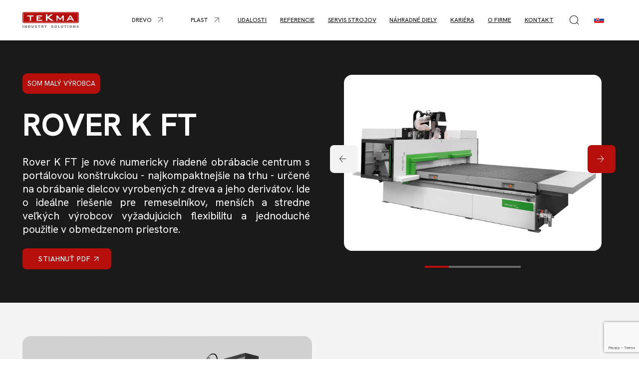

--- FILE ---
content_type: text/html; charset=utf-8
request_url: https://www.tekma-stroje.sk/drevo/cnc-obrabacie-centra/rover-k-ft
body_size: 12778
content:

<link rel="preconnect" href="https://fonts.googleapis.com">
<link rel="preconnect" href="https://fonts.gstatic.com" crossorigin>


<!DOCTYPE html>
<html lang="sk-SK">

<head>
    <meta charset="utf-8" />
    <meta name="viewport" content="width=device-width, initial-scale=1.0">
        
<title>ROVER K FT</title>
<meta name="twitter:card" content="summary_large_image" />
    <meta name="description" content="Rover K FT je nov&#xE9; numericky &#x159;&#xED;zen&#xE9; obr&#xE1;b&#x11B;c&#xED; centrum s port&#xE1;lovou konstrukc&#xED; &#x2013; nejkompaktn&#x11B;j&#x161;&#xED; na trhu &#x2013; ur&#x10D;en&#xE9; pro obr&#xE1;b&#x11B;n&#xED; d&#xED;lc&#x16F; vyroben&#xFD;ch z d&#x159;eva a jeho deriv&#xE1;t&#x16F;. Jedn&#xE1; se o ide&#xE1;ln&#xED; &#x159;e&#x161;en&#xED; pro &#x159;emesln&#xED;ky, men&#x161;&#xED; a st&#x159;edn&#x11B; velk&#xE9; v&#xFD;robce vy&#x17E;aduj&#xED;c&#xED; flexibilitu a snadn&#xE9; pou&#x17E;it&#xED; v omezen&#xE9;m prostoru." />
    <meta name="keywords" content="CNC obr&#xE1;b&#x11B;c&#xED; centra, Rover K FT, NESTINGOV&#xC9; CNC OBR&#xC1;B&#x11A;C&#xCD; CENTRA, BIESSE" />
    <meta property="og:image" content="https://tekma-admin.rachel.puxdesign.cz/media/produkty/biesse/rover/3965_n_rover_k_ft_2-png-1240x980.png" />
    <link rel="canonical" href="https://www.tekma-stroje.sk/drevo/cnc-obrabacie-centra/rover-k-ft">
        <link rel='alternate' hrefLang="cs-cz" href="https://www.tekma-stroje.cz/drevo/cnc-obrabeci-centra/rover-k-ft" />
        <link rel='alternate' hrefLang="sk-sk" href="https://www.tekma-stroje.sk/drevo/cnc-obrabacie-centra/rover-k-ft" />

    <link rel="icon" type="image/x-icon" href="https://tekma-admin.rachel.puxdesign.cz/media/favicon.ico">
    
    
        <link rel="stylesheet" href="/dist/TEKMA/css/style-879de5ee4b.css" />
    
    
        <link rel="stylesheet" href="/dist/TEKMA/css/fancybox.css" fetchpriority="low">
    
    
    
        <link rel="stylesheet" fetchpriority="low" href="/dist/TEKMA/css/modules/video-8e4d9f9b5b.css" />
    
    
		<link rel="stylesheet" href="/dist/TEKMA/css/tinyslider-core.min.css" fetchpriority="low">
	
	
	
        <link rel="stylesheet" fetchpriority="low" href="/dist/TEKMA/css/modules/crosslink-429f680a72.css" />
     
	
    
    
        <link rel="stylesheet" href="/dist/TEKMA/css/pages/product-704647d083.css" />
    

    
      
<!-- Google Tag Manager -->
<script>(function(w,d,s,l,i){w[l]=w[l]||[];w[l].push({'gtm.start':
new Date().getTime(),event:'gtm.js'});var f=d.getElementsByTagName(s)[0],
j=d.createElement(s),dl=l!='dataLayer'?'&l='+l:'';j.async=true;j.src=
'https://www.googletagmanager.com/gtm.js?id='+i+dl;f.parentNode.insertBefore(j,f);
})(window,document,'script','dataLayer','GTM-M8XBDFR');</script>
<!-- End Google Tag Manager -->
    <script type="application/ld+json">
          
{
"@context": "http://schema.org",
"@type": "Organization",
"name": "Tekma s.r.o.",
"url": "https://www.tekma-stroje.sk/",
"logo": {
"@context": "/media/logo.svg",
"@type": "ImageObject",
"url": ""
},
"email": "tekma@tekma.sk",
"sameAs": []
}
    </script>

    <script>
        // handle form submit callback from recaptcha
        async function onFormSubmit(formId, useCaptcha) {
            if (window.pux_lib !== undefined && window.pux_lib.onFormSubmit !== undefined) {
                // call library function to handle form submit.
                window.pux_lib.onFormSubmit(formId, useCaptcha, 'There was an error submitting form, please contact us.')
            }
            else {
                // else show error, if lib is not loaded.
                let errorsContainer = form.querySelector("[data-form-errors]");
                // create new error container, if its missing
                if (errorsContainer == null) {
                    const errContainer = document.createElement("div");
                    errContainer.setAttribute("data-form-errors", "");
                    form.appendChild(errContainer);
                    errorsContainer = errContainer;
                }
                errorsContainer.innerHTML = 'There was an error submitting form, please contact us.';
                errorsContainer.className = "alert alert-danger mb-20";
            }
        }
    </script>

    
<link rel="preconnect" href="https://fonts.googleapis.com">
<link rel="preconnect" href="https://fonts.gstatic.com" crossorigin>


<link href="https://fonts.googleapis.com/css2?family=Hanken Grotesk:wght@300;400;500;600;700&display=swap" rel="stylesheet">


    <link rel="stylesheet" href="/dist/TEKMA/css/header/header-81ab3244fa.css" />



</head>

<body class="sk-SK">
          
<!-- Google Tag Manager (noscript) -->
<noscript><iframe src="https://www.googletagmanager.com/ns.html?id=GTM-M8XBDFR"
height="0" width="0" style="display:none;visibility:hidden"></iframe></noscript>
<!-- End Google Tag Manager (noscript) -->
            
<header>
    

    <div class="pux-container header-container">
        <div class="header">
            <div class="header-logo">
                <a href="/">
                    <img src="https://tekma-admin.rachel.puxdesign.cz/media/logo.svg" onerror="this.onerror=null; this.src='https://tekma-admin.rachel.puxdesign.cz/media/logo.png' " alt="logo PuxOrchard_PLC">
                </a>
            </div>
            <nav class="header-window small-window header-menu" id="main-menu">
                <div class="header-menu-top">
                    

<div class="language-selector" data-open-parent>
    <span class="language-selector-current sk-SK lang-item lang-sk-SK" data-open="language-box"></span>
    <div class="header-window-respo small-window" id="language-box">
        <div class="header-window-close"></div>
        <div class="header-window-inner">
            <ul>
                    <li>
                        <a href="https://www.tekma-stroje.cz/drevo/cnc-obrabeci-centra/rover-k-ft"
                            data-active="False" class="lang-item lang-cs-CZ "><span>cs-CZ</span></a>
                    </li>
                    <li>
                        <a href="https://www.tekma-stroje.sk/drevo/cnc-obrabacie-centra/rover-k-ft"
                            data-active="True" class="lang-item lang-sk-SK active"><span>sk-SK</span></a>
                    </li>
            </ul>
        </div>
    </div>
</div>
                    <div class="header-window-close"></div>
                </div>
                <ul>
            <li class=header-megamenu>

                        <span class="menu-openner full-openner">
                            <span class=&#x27;header-megamenu&#x27;>Drevo</span>
                        </span>
                    <ul class=header-megamenu-submenu>
                            <li>
                                
<div class="header-menu-contact">
    <div class="header-menu-contact-title">Ozvite sa, <span>pomôžeme</span></div>
    <div class="header-menu-contact-image">
        <img src="https://tekma-admin.rachel.puxdesign.cz/media/menu-contact-sk.png" onerror="this.onerror=null; this.src='https://tekma-admin.rachel.puxdesign.cz/media/menu-contact-sk.png' " alt="logo TEKMA contact">
    </div>
    <div class="header-menu-contact-content">
        <a class="header-menu-contact-phone" href="tel:+420 548 212 320">+420 548 212 320</a>
        <a class="header-menu-contact-email" href="mailto:">tekma%at%tekma.cz</a>
        <div class="header-menu-contact-name">Pavel Mucha</div>
        <div class="header-menu-contact-note">Obchodné oddelenie</div>
    </div>
</div>
                                <ul class="header-megamenu-grid">
                                    

    <li>
            <span class="menu-openner full-openner">
                <span >Automatiz&#xE1;cia a manipul&#xE1;cia</span>
            </span>
            <ul>
                

    <li>
                <a href="/drevo/automatizacia-a-manipulacia/skladove-a-dopravne-systemy"  class="">Skladov&#xE9; a dopravn&#xE9; syst&#xE9;my</a>
    </li>
    <li>
                <a href="/drevo/automatizacia-a-manipulacia/manipulacia"  class="">Manipul&#xE1;cia</a>
    </li>
    <li>
                <a href="/drevo/automatizacia-a-manipulacia/robotizacia"  class="">Robotiz&#xE1;cia</a>
    </li>

            </ul>
    </li>
    <li>
            <span class="menu-openner full-openner">
                <span >Deliace p&#xED;ly</span>
            </span>
            <ul>
                

    <li>
                <a href="/drevo/deliace-pily/narezove-pily"  class="">N&#xE1;rezov&#xE9; p&#xED;ly</a>
    </li>
    <li>
                <a href="/drevo/deliace-pily/vertikalne-pily"  class="">Vertik&#xE1;lne p&#xED;ly</a>
    </li>

            </ul>
    </li>
    <li>
            <span class="menu-openner full-openner">
                <span >V&#x155;tacie centr&#xE1;</span>
            </span>
            <ul>
                

    <li>
                <a href="/drevo/vrtacie-centra/vrtacie-a-frezovacie-cnc-centra"  class="">V&#x155;tacie a fr&#xE9;zovacie cnc centr&#xE1;</a>
    </li>
    <li>
                <a href="/drevo/vrtacie-centra/cnc-vrtacie-stroje-so-zarazanim-kolikov"  class="">CNC v&#x155;tacie stroje so zar&#xE1;&#x17E;an&#xED;m kol&#xED;kov</a>
    </li>

            </ul>
    </li>
    <li>
            <span class="menu-openner full-openner">
                <span >Olepova&#x10D;ky hr&#xE1;n</span>
            </span>
            <ul>
                

    <li>
                <a href="/drevo/olepovacky-hran/olepovacie-stroje"  class="">Olepovacie stroje</a>
    </li>
    <li>
                <a href="/drevo/cnc-obrabacie-centra/cnc-s-tvarovym-olepovanim"  class="">CNC s tvarov&#xFD;m olepov&#xE1;n&#xED;m</a>
    </li>

            </ul>
    </li>
    <li>
            <span class="menu-openner full-openner">
                <span >Lepenie a lisovanie</span>
            </span>
            <ul>
                

    <li>
                <a href="/drevo/lepenie-a-lisovanie/lisy-na-vyrobu-skaroviek"  class="">Lisy na v&#xFD;robu &#x161;k&#xE1;roviek</a>
    </li>
    <li>
                <a href="/drevo/lepenie-a-lisovanie/lisy-za-tepla"  class="">Lisy za tepla</a>
    </li>
    <li>
                <a href="/drevo/lepenie-a-lisovanie/ramove-lisy"  class="">R&#xE1;mov&#xE9; lisy</a>
    </li>
    <li>
                <a href="/drevo/lepenie-a-lisovanie/valcove-nanasacky-lepidla"  class="">Valcov&#xE9; nan&#xE1;&#x161;a&#x10D;ky lepidla</a>
    </li>
    <li>
                <a href="/drevo/lepenie-a-lisovanie/obalovacie-stroje"  class="">Oba&#x13E;ovacie stroje</a>
    </li>
    <li>
                <a href="/drevo/lepenie-a-lisovanie/spracovanie-dyhy"  class="">Spracovanie dyhy</a>
    </li>

            </ul>
    </li>
    <li>
            <span class="menu-openner full-openner">
                <span >Povrchov&#xE1; &#xFA;prava</span>
            </span>
            <ul>
                

    <li>
                <a href="/drevo/povrchova-uprava/striekacie-automaty"  class="">Striekacie automaty</a>
    </li>
    <li>
                <a href="/drevo/povrchova-uprava/valcove-nanasacky-lakov"  class="">Valcov&#xE9; nan&#xE1;&#x161;a&#x10D;ky lakov</a>
    </li>
    <li>
                <a href="/drevo/povrchova-uprava/vybavenie-lakovni"  class="">Vybavenie lakovne</a>
    </li>
    <li>
                <a href="/drevo/povrchova-uprava/linky-na-povrchovu-upravu-okien-dveri-a-stoliciek"  class="">Linky na povrchov&#xFA; &#xFA;pravu okien, dver&#xED; a stoli&#x10D;iek</a>
    </li>
    <li>
                <a href="/drevo/povrchova-uprava/susiace-systemy"  class="">Su&#x161;iace syst&#xE9;my</a>
    </li>
    <li>
                <a href="/drevo/povrchova-uprava/impregracne-stroje"  class="">Impregra&#x10D;n&#xE9; stroje</a>
    </li>

            </ul>
    </li>
    <li>
            <span class="menu-openner full-openner">
                <span >Br&#xFA;senie a le&#x161;t&#x11B;nie</span>
            </span>
            <ul>
                

    <li>
                <a href="/drevo/brusenie-a-lestenie/sirokopasove-brusky"  class="">&#x160;irokop&#xE1;sov&#xE9; br&#xFA;sky</a>
    </li>
    <li>
                <a href="/drevo/brusenie-a-lestenie/brusenie-profilov-a-hran"  class="">Br&#xFA;senie profilov a hr&#xE1;n</a>
    </li>
    <li>
                <a href="/drevo/brusenie-a-lestenie/lesticky"  class="">Le&#x161;ti&#x10D;ky</a>
    </li>

            </ul>
    </li>
    <li>
            <span class="menu-openner full-openner">
                <span >CNC obr&#xE1;bacie centr&#xE1;</span>
            </span>
            <ul>
                

    <li>
                <a href="/drevo/cnc-obrabacie-centra/cnc-obrabacie-centra-3-4-5-os"  class="">CNC obr&#xE1;bacie centr&#xE1; 3, 4, 5 os</a>
    </li>
    <li>
                <a href="/drevo/cnc-obrabacie-centra/nestingove-cnc-obrabacie-centra"  class="">Nestingov&#xE9; CNC obr&#xE1;bacie centr&#xE1;</a>
    </li>
    <li>
                <a href="/drevo/cnc-obrabacie-centra/cnc-s-tvarovym-olepovanim"  class="">CNC s tvarov&#xFD;m olepov&#xE1;n&#xED;m</a>
    </li>
    <li>
                <a href="/drevo/cnc-obrabacie-centra/cnc-na-vyrobu-okien-dveri-sedacieho-a-stoloveho-nabytku"  class="">CNC na v&#xFD;robu okien, dver&#xED;, sedacieho a stolov&#xE9;ho n&#xE1;bytku</a>
    </li>

            </ul>
    </li>
    <li>
            <span class="menu-openner full-openner">
                <span >Spracovanie mas&#xED;vneho dreva</span>
            </span>
            <ul>
                

    <li>
                <a href="/drevo/spracovanie-masivneho-dreva/optimalizacne-pily"  class="">Optimaliza&#x10D;n&#xE9; p&#xED;ly</a>
    </li>
    <li>
                <a href="/drevo/spracovanie-masivneho-dreva/pasove-pily"  class="">P&#xE1;sov&#xE9; p&#xED;ly</a>
    </li>

            </ul>
    </li>
    <li>
            <span class="menu-openner full-openner">
                <span >Baliace stroje</span>
            </span>
            <ul>
                

    <li>
                <a href="/drevo/baliace-stroje/ovinovacie-stroje"  class="">Ovinovacie stroje</a>
    </li>
    <li>
                <a href="/vyroba-kartonovych-krabic"  class="">V&#xFD;roba kart&#xF3;nov&#xFD;ch krab&#xED;c</a>
    </li>

            </ul>
    </li>
    <li>
            <span class="menu-openner full-openner">
                <span >Ods&#xE1;vacie syst&#xE9;my</span>
            </span>
            <ul>
                

    <li>
                <a href="/drevo/odsavacie-systemy/mobilne-a-centralne-odsavanie"  class="">Mobiln&#xE9; a centr&#xE1;lne ods&#xE1;vanie</a>
    </li>

            </ul>
    </li>
    <li>
            <span class="menu-openner full-openner">
                <span >Software</span>
            </span>
            <ul>
                

    <li>
                <a href="/drevo/softver/pre-vyrobu-nabytku"  class="">Pre v&#xFD;robu n&#xE1;bytku</a>
    </li>
    <li>
                <a href="/drevo/softver/pre-vyrobu-okien"  class="">Pre v&#xFD;robu okien</a>
    </li>

            </ul>
    </li>

                                </ul>
                            </li>

                    </ul>
            </li>
            <li class=header-megamenu>

                        <span class="menu-openner full-openner">
                            <span class=&#x27;header-megamenu&#x27;>Plast</span>
                        </span>
                    <ul class=header-megamenu-submenu>
                            <li>
                                
<div class="header-menu-contact">
    <div class="header-menu-contact-title">Ozvite sa, <span>pomôžeme</span></div>
    <div class="header-menu-contact-image">
        <img src="https://tekma-admin.rachel.puxdesign.cz/media/menu-contact-sk.png" onerror="this.onerror=null; this.src='https://tekma-admin.rachel.puxdesign.cz/media/menu-contact-sk.png' " alt="logo TEKMA contact">
    </div>
    <div class="header-menu-contact-content">
        <a class="header-menu-contact-phone" href="tel:+420 548 212 320">+420 548 212 320</a>
        <a class="header-menu-contact-email" href="mailto:">tekma%at%tekma.cz</a>
        <div class="header-menu-contact-name">Pavel Mucha</div>
        <div class="header-menu-contact-note">Obchodné oddelenie</div>
    </div>
</div>
                                <ul class="header-megamenu-grid">
                                    

    <li>
            <span class="menu-openner full-openner">
                <span >Automatiz&#xE1;cia a manipul&#xE1;cia</span>
            </span>
            <ul>
                

    <li>
                <a href="/plast/automatizacia-a-manipulacia/skladove-a-dopravne-systemy"  class="">Skladov&#xE9; a dopravn&#xE9; syst&#xE9;my</a>
    </li>
    <li>
                <a href="/plast/automatizacia-a-manipulacia/manipulacia"  class="">Manipul&#xE1;cia</a>
    </li>
    <li>
                <a href="/plast/automatizacia-a-manipulacia/robotizacia"  class="">Robotiz&#xE1;cia</a>
    </li>

            </ul>
    </li>
    <li>
            <span class="menu-openner full-openner">
                <span >CNC obr&#xE1;bacie centr&#xE1;</span>
            </span>
            <ul>
                

    <li>
                <a href="/plast/cnc-obrabacie-centra/cnc-obrabacie-centra-3-4-5-os"  class="">CNC obr&#xE1;bacie centr&#xE1; 3, 4, 5 os</a>
    </li>
    <li>
                <a href="/plast/cnc-obrabacie-centra/rezanie-vodnym-lucom"  class="">Rezanie vodn&#xFD;m l&#xFA;&#x10D;om</a>
    </li>

            </ul>
    </li>
    <li>
            <span class="menu-openner full-openner">
                <span >Deliace p&#xED;ly</span>
            </span>
            <ul>
                

    <li>
                <a href="/plast/deliace-pily/narezove-pily"  class="">N&#xE1;rezov&#xE9; p&#xED;ly</a>
    </li>
    <li>
                <a href="/plast/deliace-pily/vertikalne-pily"  class="">Vertik&#xE1;lne p&#xED;ly</a>
    </li>

            </ul>
    </li>
    <li>
            <span class="menu-openner full-openner">
                <span >Povrchov&#xE1; &#xFA;prava</span>
            </span>
            <ul>
                

    <li>
                <a href="/plast/povrchova-uprava/striekacie-automaty"  class="">Striekacie automaty</a>
    </li>
    <li>
                <a href="/plast/povrchova-uprava/lakovacie-linky-pre-vstrekovane-plasty"  class="">Lakovacie linky pre vstrekovan&#xE9; plasty</a>
    </li>

            </ul>
    </li>
    <li>
            <span class="menu-openner full-openner">
                <span >Thermoforming</span>
            </span>
            <ul>
                

    <li>
                <a href="/plast/thermoforming/vakuove-tvarovanie-plastov"  class="">V&#xE1;kuov&#xE9; tvarovanie plastov</a>
    </li>

            </ul>
    </li>
    <li>
            <span class="menu-openner full-openner">
                <span >Baliace stroje</span>
            </span>
            <ul>
                

    <li>
                <a href="/plast/baliace-stroje/ovinovacie-stroje"  class="">Ovinovacie stroje</a>
    </li>

            </ul>
    </li>
    <li>
            <span class="menu-openner full-openner">
                <span >Ods&#xE1;vacie syst&#xE9;my</span>
            </span>
            <ul>
                

    <li>
                <a href="/plast/odsavacie-systemy/mobilne-a-centralne-odsavanie"  class="">Mobiln&#xE9; a centr&#xE1;lne ods&#xE1;vanie</a>
    </li>

            </ul>
    </li>

                                </ul>
                            </li>

                    </ul>
            </li>
            <li class=header-megamenu>

                        <a href="/udalosti"  class="header-megamenu-item ">Udalosti</a>
            </li>
            <li >

                        <a href="/referencie"  class="-item ">Referencie</a>
            </li>
            <li >

                        <a href="/servis-strojov"  class="-item ">Servis strojov</a>
            </li>
            <li >

                        <a href="/nahradne-diely"  class="-item ">N&#xE1;hradn&#xE9; diely</a>
            </li>
            <li >

                        <a href="/kariera"  class="-item ">Kari&#xE9;ra</a>
            </li>
            <li >

                        <a href="/o-firme"  class="-item ">O firme</a>
            </li>
            <li >

                        <a href="/kontakt-sk"  class="-item ">Kontakt</a>
            </li>
</ul>
                
 <div class="header-search" data-open-parent>
    <div class="header-search-openner" data-open="search-box"></div>
    <div class="header-window small-window" id="search-box">
        <div class="header-window-inner">
            <div class="pux-container header-search-container" data-search>
                <div class="header-search-controls">
                    <input name="search" id="search" type="search" class="search-panel-input" placeholder="Zadajte hľadaný výraz" data-search-input>
                    <div class="header-search-btns">
                        <a class="header-search-submit" href="/vyhladavanie" data-search-submit></a>
                        <div class="header-window-close"></div>
                    </div>
                </div>
            </div>
        </div>
    </div>
</div>
            </nav>
            
 <div class="header-search" data-open-parent>
    <div class="header-search-openner" data-open="search-box"></div>
    <div class="header-window small-window" id="search-box">
        <div class="header-window-inner">
            <div class="pux-container header-search-container" data-search>
                <div class="header-search-controls">
                    <input name="search" id="search" type="search" class="search-panel-input" placeholder="Zadajte hľadaný výraz" data-search-input>
                    <div class="header-search-btns">
                        <a class="header-search-submit" href="/vyhladavanie" data-search-submit></a>
                        <div class="header-window-close"></div>
                    </div>
                </div>
            </div>
        </div>
    </div>
</div>
            

<div class="language-selector" data-open-parent>
    <span class="language-selector-current sk-SK lang-item lang-sk-SK" data-open="language-box"></span>
    <div class="header-window small-window" id="language-box">
        <div class="header-window-close"></div>
        <div class="header-window-inner">
            <ul>
                    <li>
                        <a href="https://www.tekma-stroje.cz/drevo/cnc-obrabeci-centra/rover-k-ft"
                            data-active="False" class="lang-item lang-cs-CZ "><span>cs-CZ</span></a>
                    </li>
                    <li>
                        <a href="https://www.tekma-stroje.sk/drevo/cnc-obrabacie-centra/rover-k-ft"
                            data-active="True" class="lang-item lang-sk-SK active"><span>sk-SK</span></a>
                    </li>
            </ul>
        </div>
    </div>
</div>
            <div class="header-hamburger" data-open-parent>
                <a class="open-menu" data-open="main-menu">
                    <img src="https://tekma-admin.rachel.puxdesign.cz/media/menu.svg" onerror="this.onerror=null; this.src='https://tekma-admin.rachel.puxdesign.cz/media/menu.png' " alt="icon menu">
                </a>
            </div>
        </div>
    </div>
</header>
    <div class="header-spacing"></div>
    <main>
        

<div class="section-container section-black section-background">

    <div class="pux-container">
        <div class="product-detail-top">
            <div class="product-detail-top-content">
                    <div class="product-detail-top-labels">
                            <span class="label-item">Som malý výrobca</span>
                    </div>
                <h1>ROVER K FT</h1>
                <div class="perex">
                    <p class="perex" style="text-align: justify">Rover K FT je nové numericky riadené obrábacie centrum s portálovou konštrukciou - najkompaktnejšie na trhu - určené na obrábanie dielcov vyrobených z dreva a jeho derivátov. Ide o ideálne riešenie pre remeselníkov, menších a stredne veľkých výrobcov vyžadujúcich flexibilitu a jednoduché použitie v obmedzenom priestore.</p><p class="perex" style="text-align: justify">
</p>
                </div>
                    <div class="product-detail-top-downloads">
                        <a class="btn btn-primary btn-arrow" href="https://tekma-admin.rachel.puxdesign.cz/media/katalog/biesse/rover/5808a1291_bs_cat_rover-k-ft_mar23_eng_lr.pdf" download target="_blank">
STIAHNU&#x164; PDF                        </a>
                    </div>
            </div>
            <div class="product-detail-top-slider">
                    <div class="gallery-slider product-detail-images" data-slider-init="gallery">
                            <div class="product-detail-images-item">
                                <picture>
                                    <source media="(min-width:1200px)" srcset="https://tekma-admin.rachel.puxdesign.cz/media/produkty/biesse/rover/3965_n_rover_k_ft_2-png-1240x980.png?width=700&amp;height=0&amp;rmode=min&amp;quality=80&amp;token=H2YJ5wBxnAcJUfkeVWGcv7vXRCCudWmmH5sZ1fZn3Zw%3D" />
                                    <source media="(min-width:768px)" srcset="https://tekma-admin.rachel.puxdesign.cz/media/produkty/biesse/rover/3965_n_rover_k_ft_2-png-1240x980.png?width=500&amp;height=0&amp;rmode=min&amp;quality=75&amp;token=VHlGPRfwK1q5h0eGhL0OmL26xJ0z%2BjHzTEi54zBZC7M%3D;" />
                                    <source media="(min-width:320px)" srcset="https://tekma-admin.rachel.puxdesign.cz/media/produkty/biesse/rover/3965_n_rover_k_ft_2-png-1240x980.png?width=400&amp;height=0&amp;rmode=min&amp;quality=75&amp;token=jdEAGBVRBTIaeYvXQw4oVzl1a0bNauRKnKmUGFtlU0w%3D;" />
                                    <img loading="eager" src="https://tekma-admin.rachel.puxdesign.cz/media/produkty/biesse/rover/3965_n_rover_k_ft_2-png-1240x980.png?width=700&amp;height=0&amp;rmode=min&amp;quality=80&amp;token=H2YJ5wBxnAcJUfkeVWGcv7vXRCCudWmmH5sZ1fZn3Zw%3D" alt="" />
                                </picture>
                            </div>
                            <div class="product-detail-images-item">
                                <picture>
                                    <source media="(min-width:1200px)" srcset="https://tekma-admin.rachel.puxdesign.cz/media/produkty/biesse/rover/3953_n__1415.jpg?width=700&amp;height=0&amp;rmode=min&amp;quality=80&amp;token=H2YJ5wBxnAcJUfkeVWGcv7vXRCCudWmmH5sZ1fZn3Zw%3D" />
                                    <source media="(min-width:768px)" srcset="https://tekma-admin.rachel.puxdesign.cz/media/produkty/biesse/rover/3953_n__1415.jpg?width=500&amp;height=0&amp;rmode=min&amp;quality=75&amp;token=VHlGPRfwK1q5h0eGhL0OmL26xJ0z%2BjHzTEi54zBZC7M%3D;" />
                                    <source media="(min-width:320px)" srcset="https://tekma-admin.rachel.puxdesign.cz/media/produkty/biesse/rover/3953_n__1415.jpg?width=400&amp;height=0&amp;rmode=min&amp;quality=75&amp;token=jdEAGBVRBTIaeYvXQw4oVzl1a0bNauRKnKmUGFtlU0w%3D;" />
                                    <img loading="eager" src="https://tekma-admin.rachel.puxdesign.cz/media/produkty/biesse/rover/3953_n__1415.jpg?width=700&amp;height=0&amp;rmode=min&amp;quality=80&amp;token=H2YJ5wBxnAcJUfkeVWGcv7vXRCCudWmmH5sZ1fZn3Zw%3D" alt="" />
                                </picture>
                            </div>
                            <div class="product-detail-images-item">
                                <picture>
                                    <source media="(min-width:1200px)" srcset="https://tekma-admin.rachel.puxdesign.cz/media/produkty/biesse/rover/3951_n__0214.png?width=700&amp;height=0&amp;rmode=min&amp;quality=80&amp;token=H2YJ5wBxnAcJUfkeVWGcv7vXRCCudWmmH5sZ1fZn3Zw%3D" />
                                    <source media="(min-width:768px)" srcset="https://tekma-admin.rachel.puxdesign.cz/media/produkty/biesse/rover/3951_n__0214.png?width=500&amp;height=0&amp;rmode=min&amp;quality=75&amp;token=VHlGPRfwK1q5h0eGhL0OmL26xJ0z%2BjHzTEi54zBZC7M%3D;" />
                                    <source media="(min-width:320px)" srcset="https://tekma-admin.rachel.puxdesign.cz/media/produkty/biesse/rover/3951_n__0214.png?width=400&amp;height=0&amp;rmode=min&amp;quality=75&amp;token=jdEAGBVRBTIaeYvXQw4oVzl1a0bNauRKnKmUGFtlU0w%3D;" />
                                    <img loading="eager" src="https://tekma-admin.rachel.puxdesign.cz/media/produkty/biesse/rover/3951_n__0214.png?width=700&amp;height=0&amp;rmode=min&amp;quality=80&amp;token=H2YJ5wBxnAcJUfkeVWGcv7vXRCCudWmmH5sZ1fZn3Zw%3D" alt="" />
                                </picture>
                            </div>
                            <div class="product-detail-images-item">
                                <picture>
                                    <source media="(min-width:1200px)" srcset="https://tekma-admin.rachel.puxdesign.cz/media/produkty/biesse/rover/3911_n_slider-3.png?width=700&amp;height=0&amp;rmode=min&amp;quality=80&amp;token=H2YJ5wBxnAcJUfkeVWGcv7vXRCCudWmmH5sZ1fZn3Zw%3D" />
                                    <source media="(min-width:768px)" srcset="https://tekma-admin.rachel.puxdesign.cz/media/produkty/biesse/rover/3911_n_slider-3.png?width=500&amp;height=0&amp;rmode=min&amp;quality=75&amp;token=VHlGPRfwK1q5h0eGhL0OmL26xJ0z%2BjHzTEi54zBZC7M%3D;" />
                                    <source media="(min-width:320px)" srcset="https://tekma-admin.rachel.puxdesign.cz/media/produkty/biesse/rover/3911_n_slider-3.png?width=400&amp;height=0&amp;rmode=min&amp;quality=75&amp;token=jdEAGBVRBTIaeYvXQw4oVzl1a0bNauRKnKmUGFtlU0w%3D;" />
                                    <img loading="eager" src="https://tekma-admin.rachel.puxdesign.cz/media/produkty/biesse/rover/3911_n_slider-3.png?width=700&amp;height=0&amp;rmode=min&amp;quality=80&amp;token=H2YJ5wBxnAcJUfkeVWGcv7vXRCCudWmmH5sZ1fZn3Zw%3D" alt="" />
                                </picture>
                            </div>
                    </div>
            </div>
        </div>

        


        
    </div>
</div>





<div class="section-container section-grey section-background"  >

        <div class="pux-container">

   
    
    

        <div class="widget-row">
                <div class="widget-container widget-video col-50"  >
                    

        <div class="video-item">
            <div class="video-item-image">
                
        <picture>
            <source media="(min-width:1200px)" srcset="https://tekma-admin.rachel.puxdesign.cz/media/produkty/biesse/rover/3953_n__1415.jpg?width=1920&amp;height=0&amp;rmode=min&amp;quality=80&amp;token=J9LLM3%2FmmwocnYZ2lbnQIM0e9ls2Bg4Z02aVF8EQs7E%3D" />
            <source media="(min-width:992px)" srcset="https://tekma-admin.rachel.puxdesign.cz/media/produkty/biesse/rover/3953_n__1415.jpg?width=1200&amp;height=0&amp;rmode=min&amp;quality=80&amp;token=GhGIj6vEDH8ihVc%2FQpmurwM%2FqtrobtIeAx9WrUZ0HJI%3D" />
            <source media="(min-width:768px)" srcset="https://tekma-admin.rachel.puxdesign.cz/media/produkty/biesse/rover/3953_n__1415.jpg?width=800&amp;height=0&amp;rmode=min&amp;quality=50&amp;token=bOB23f%2Bcoe%2FPAEXOLUZOWyVjVr%2BXN4abKpHHvy%2Bh6iQ%3D" />
            <source media="(min-width:320px)" srcset="https://tekma-admin.rachel.puxdesign.cz/media/produkty/biesse/rover/3953_n__1415.jpg?width=500&amp;height=0&amp;rmode=min&amp;quality=80&amp;token=5HqqYU2CsJB0ZRRdA8WaDm518zMKV8iKcdh31vj9Wvc%3D" />
            <img loading="lazy"  src="https://tekma-admin.rachel.puxdesign.cz/media/produkty/biesse/rover/3953_n__1415.jpg?width=1920&amp;height=0&amp;rmode=min&amp;quality=80&amp;token=J9LLM3%2FmmwocnYZ2lbnQIM0e9ls2Bg4Z02aVF8EQs7E%3D" alt="" />
        </picture>

            </div>
            <a data-fancybox href="https://www.youtube.com/watch?v=kJ-4K-c6rh8&amp;t" class="video-link">
                <span class="video-link-play">Play video</span>
            </a>
        </div>
    
    

                </div>               
                <div class="widget-container widget-wysiwyg col-50"  >
                    
   
<h3>Technické parametre</h3><ul>
<li>Pracovné pole v X: 2 465 / 3 100 / 3 765 / 4 300 mm
</li><li>Pracovné pole v Y: 1 260 / 1 560 / 1 875 / 2 205 mm
</li><li>Pracovné pole v Z: 170 mm
</li><li>Konfigurácia: 3 a 4 osi
</li><li>Vŕtacia hlava: 16 vrtákov
</li><li>Zásobník nástrojov: 16 miest
</li><li>Automatické nakladanie a vykladanie: opcie</li></ul>

                </div>               
        </div>

    

    
        </div>
</div>



<div class="section-container"  >

        <div class="pux-container">

   
    
    

                <div class="widget-container widget-crosslinkcontainer"  >
                    

	    <div class="widget-description crosslink-description">
		    <h4 style="text-align: center"><span style="color: rgba(127, 127, 127, 1)">ZÁKAZNÍCI VYUŽÍVAJÚCE NAŠE</span> OBRÁBACIE CENTRÁ</h4>
	    </div>
<div class="crosslink-container" >
                <div class="crosslink-item-box">
                    <a href="/pripadove-studie/jaf-holz-spol-s-r-o" class="crosslink-item" >
                        <div class="crosslink-item-image">
                            <picture>
                                <source media="(min-width:1200px)" srcset="https://tekma-admin.rachel.puxdesign.cz/media/pictures/jaf.png?width=800&amp;height=0&amp;rmode=min&amp;quality=75&amp;token=5pPrm5ECfL%2FXmUH%2Bs9dF%2F3OgcnRG%2FsNNK7cn6MxVzp8%3D" />
                                <source media="(min-width:992px)" srcset="https://tekma-admin.rachel.puxdesign.cz/media/pictures/jaf.png?width=800&amp;height=0&amp;rmode=min&amp;quality=75&amp;token=5pPrm5ECfL%2FXmUH%2Bs9dF%2F3OgcnRG%2FsNNK7cn6MxVzp8%3D" />
                                <source media="(min-width:768px)" srcset="https://tekma-admin.rachel.puxdesign.cz/media/pictures/jaf.png?width=800&amp;height=0&amp;rmode=min&amp;quality=75&amp;token=5pPrm5ECfL%2FXmUH%2Bs9dF%2F3OgcnRG%2FsNNK7cn6MxVzp8%3D" />
                                <source media="(min-width:320px)" srcset="https://tekma-admin.rachel.puxdesign.cz/media/pictures/jaf.png?width=500&amp;height=0&amp;rmode=min&amp;quality=75&amp;token=VHlGPRfwK1q5h0eGhL0OmL26xJ0z%2BjHzTEi54zBZC7M%3D" />
                                <img loading="lazy" src="https://tekma-admin.rachel.puxdesign.cz/media/pictures/jaf.png?width=800&amp;height=0&amp;rmode=min&amp;quality=75&amp;token=5pPrm5ECfL%2FXmUH%2Bs9dF%2F3OgcnRG%2FsNNK7cn6MxVzp8%3D" alt="" />
                            </picture>
                        </div>
                        <div class="crosslink-item-content">
                        <div class="crosslink-item-name">JAF HOLZ spol. s r.o.</div>
                                <div class="crosslink-item-perex perex">
                                    JAF HOLZ v ČR je súčasťou skupiny JAF, ktorá je so svojimi 56 strategicky umiestnenými pobočkami jedným z najväčších veľkoobchodníkov s drevom a drevenými materiálmi. Za tradíciou spoločnosti stojí viac ako 70 rokov skúseností a odbornosti v oblasti dreva a drevospracujúceho priemyslu.
                                </div>
                        </div>
                    </a>
                </div>
                <div class="crosslink-item-box">
                    <a href="/pripadove-studie/alkus-img-s-r-o" class="crosslink-item" >
                        <div class="crosslink-item-image">
                            <picture>
                                <source media="(min-width:1200px)" srcset="https://tekma-admin.rachel.puxdesign.cz/media/reference/alkus/alkus_rover.png?width=800&amp;height=0&amp;rmode=min&amp;quality=75&amp;token=5pPrm5ECfL%2FXmUH%2Bs9dF%2F3OgcnRG%2FsNNK7cn6MxVzp8%3D" />
                                <source media="(min-width:992px)" srcset="https://tekma-admin.rachel.puxdesign.cz/media/reference/alkus/alkus_rover.png?width=800&amp;height=0&amp;rmode=min&amp;quality=75&amp;token=5pPrm5ECfL%2FXmUH%2Bs9dF%2F3OgcnRG%2FsNNK7cn6MxVzp8%3D" />
                                <source media="(min-width:768px)" srcset="https://tekma-admin.rachel.puxdesign.cz/media/reference/alkus/alkus_rover.png?width=800&amp;height=0&amp;rmode=min&amp;quality=75&amp;token=5pPrm5ECfL%2FXmUH%2Bs9dF%2F3OgcnRG%2FsNNK7cn6MxVzp8%3D" />
                                <source media="(min-width:320px)" srcset="https://tekma-admin.rachel.puxdesign.cz/media/reference/alkus/alkus_rover.png?width=500&amp;height=0&amp;rmode=min&amp;quality=75&amp;token=VHlGPRfwK1q5h0eGhL0OmL26xJ0z%2BjHzTEi54zBZC7M%3D" />
                                <img loading="lazy" src="https://tekma-admin.rachel.puxdesign.cz/media/reference/alkus/alkus_rover.png?width=800&amp;height=0&amp;rmode=min&amp;quality=75&amp;token=5pPrm5ECfL%2FXmUH%2Bs9dF%2F3OgcnRG%2FsNNK7cn6MxVzp8%3D" alt="" />
                            </picture>
                        </div>
                        <div class="crosslink-item-content">
                        <div class="crosslink-item-name">ALKUS IMG s.r.o.</div>
                                <div class="crosslink-item-perex perex">
                                    Spoločnosť Alkus IMG sa v roku 2019 rozhodla pre strategickú investíciu do nových výrobných technológií na obrábanie veľkoformátových sendvičových dosiek vlastnej výroby. Ide o špeciálny sendvičový panel skladajúci sa z polypropylénu a hliníka.
                                </div>
                        </div>
                    </a>
                </div>
                <div class="crosslink-item-box">
                    <a href="/pripadove-studie/kili-s-r-o" class="crosslink-item" >
                        <div class="crosslink-item-image">
                            <picture>
                                <source media="(min-width:1200px)" srcset="https://tekma-admin.rachel.puxdesign.cz/media/reference/kili/kili.png?width=800&amp;height=0&amp;rmode=min&amp;quality=75&amp;token=5pPrm5ECfL%2FXmUH%2Bs9dF%2F3OgcnRG%2FsNNK7cn6MxVzp8%3D" />
                                <source media="(min-width:992px)" srcset="https://tekma-admin.rachel.puxdesign.cz/media/reference/kili/kili.png?width=800&amp;height=0&amp;rmode=min&amp;quality=75&amp;token=5pPrm5ECfL%2FXmUH%2Bs9dF%2F3OgcnRG%2FsNNK7cn6MxVzp8%3D" />
                                <source media="(min-width:768px)" srcset="https://tekma-admin.rachel.puxdesign.cz/media/reference/kili/kili.png?width=800&amp;height=0&amp;rmode=min&amp;quality=75&amp;token=5pPrm5ECfL%2FXmUH%2Bs9dF%2F3OgcnRG%2FsNNK7cn6MxVzp8%3D" />
                                <source media="(min-width:320px)" srcset="https://tekma-admin.rachel.puxdesign.cz/media/reference/kili/kili.png?width=500&amp;height=0&amp;rmode=min&amp;quality=75&amp;token=VHlGPRfwK1q5h0eGhL0OmL26xJ0z%2BjHzTEi54zBZC7M%3D" />
                                <img loading="lazy" src="https://tekma-admin.rachel.puxdesign.cz/media/reference/kili/kili.png?width=800&amp;height=0&amp;rmode=min&amp;quality=75&amp;token=5pPrm5ECfL%2FXmUH%2Bs9dF%2F3OgcnRG%2FsNNK7cn6MxVzp8%3D" alt="" />
                            </picture>
                        </div>
                        <div class="crosslink-item-content">
                        <div class="crosslink-item-name">Kili, s.r.o.</div>
                                <div class="crosslink-item-perex perex">
                                    Príbeh Kili sa začal písať už pred 30 rokmi. Spoločnosť Kili je významnou obchodnou firmou. Hlavným zameraním je predaj materiálov na výrobu nábytku, vybavovanie interiérov a realizáciu stavieb.
                                </div>
                        </div>
                    </a>
                </div>
</div>
    
	

                </div>               

    

    
        </div>
</div>



<div class="section-container section-grey section-background"  >

        <div class="pux-container">

   
    
    

        <div class="widget-row">
                <div class="widget-container widget-wysiwyg col-50"  >
                    
   
<h4>Stiahnite si katalóg</h4><p>Kompletný aktuálny katalóg vo formáte PDF spoločnosti TEKMA so všetkými ponúkanými technológiami.</p><p><br></p><p><a class="btn btn-primary btn-arrow" href="https://tekma-admin.rachel.puxdesign.cz/media/katalog/tekma-katalog-2023-f1-cz.pdf" target="_blank" rel="noopener">STIAHNUŤ KATALÓG</a><br></p>

                </div>               
                <div class="widget-container widget-wysiwyg col-50"  >
                    
   
<h4>Máte otázku?</h4><p>Potrebujete poradiť s výberom, alebo máte technickú otázku? Radi Vám odpovieme na všetky otázky.<br></p><p><br></p><p><a class="btn btn-primary btn-arrow" href="https://tekma.rachel.puxdesign.cz/kontakt" target="_blank" rel="noopener">KONTAKTY</a><br></p>

                </div>               
        </div>

    

    
        </div>
</div>





    </main>
    


    <footer>
        <div class="footer-address">
            <h2 class="footer-address-title">Nájdeme stroj na mieru aj vašim potrebám, <span>ozvite sa</span></h2>
            <div class="footer-address-contact">
                <a href="tel:+420 548 212 320">+420 548 212 320</a>
                <a href="mailto:">tekma%at%tekma.cz</a>
            </div>
            <div class="footer-address-image">
                <img src="https://tekma-admin.rachel.puxdesign.cz/media/footer-contact-sk.png">
            </div>
            <div class="footer-addres-name">Pavel Mucha</div>
            <div class="footer-addres-note">Obchodné oddelenie</div>
        </div>
        

    <form data-form="48p06x2nrcn3s53wewa4qhffcn_footerform" data-redirect-url="" data-success-text="Formulár bol úspešně odoslaný" id="FooterForm" method="POST" action="https://tekma-admin.rachel.puxdesign.cz/workflows/Invoke?token=[base64]" enctype="multipart/form-data" class="pux-form">

        <div class="widget-row">    
            



            
    <div class="form-group  col-100">
        <label for="48p06x2nrcn3s53wewa4qhffcn_vas-e-mail" id="vas-e-mail">Váš e-mail<span class='required-star'></span></label>
        <input id="48p06x2nrcn3s53wewa4qhffcn_vas-e-mail" name="vas-e-mail" type="email" placeholder="Email" autocomplete=off  data-pristine-required-message="Vyplňte povinné pole" required  data-pristine-email-message="E-mail nieje v správnom formátě" >
    </div>






            
    <div class="form-group  col-100">
        <label for="48p06x2nrcn3s53wewa4qhffcn_telefoni-cislo" id="telefonni-cislo">Telefónne číslo</label>
        <input id="48p06x2nrcn3s53wewa4qhffcn_telefoni-cislo" name="telefonni-cislo" type="tel" placeholder="&#x2B;421" autocomplete=off  >
    </div>






            
    <div class="form-group  col-100">
        <label for="48p06x2nrcn3s53wewa4qhffcn_vase-jmeno" id="vase-jmeno">Vaše meno</label>
        <input id="48p06x2nrcn3s53wewa4qhffcn_vase-jmeno" name="vase-jmeno" type="text" placeholder="Meno a priezvisko" autocomplete=off  >
    </div>






            
    <div class="form-group  col-100">
        <label for="48p06x2nrcn3s53wewa4qhffcn_spolecnost" id="spolecnost">Spoločnosť</label>
        <input id="48p06x2nrcn3s53wewa4qhffcn_spolecnost" name="spolecnost" type="text" placeholder="N&#xE1;zov" autocomplete=off  >
    </div>






    <div class="form-group">
        <label for="48p06x2nrcn3s53wewa4qhffcn_vase-zprava">Va&#x161;a spr&#xE1;va</label>
        <textarea id="48p06x2nrcn3s53wewa4qhffcn_vase-zprava" name="vase-zprava" placeholder="Popis" autocomplete=off  rows="5"  class=" no-resize"  ></textarea>
    </div>


    
    <div class="form-group  col-100 type-submit">
        <button type="submit" class="btn btn-primary btn-arrow">odosla&#x165; spr&#xE1;vu</button>
    </div>





        </div>

        <div data-form-errors></div>

            <div class="g-recaptcha"
         data-sitekey="6LfjN9EiAAAAAHJi76SNSeOvte8RU6jQ3rtzDh_R"
         data-formid="48p06x2nrcn3s53wewa4qhffcn_footerform"
                  data-size="invisible">
            </div>
        <input type="hidden" name="FormPageName" />
        <input type="hidden" name="FormSystemId" value="FooterForm" />
        <input type="hidden" name="FormCulture" value="sk-sk" />
        <input type="hidden" name="FormLocation" value="https://www.tekma-stroje.sk/drevo/cnc-obrabacie-centra/rover-k-ft" />
    </form>
        
<div class="footer">
    <div class="pux-container">
        <div class="footer-row">
            <div class="footer-item footer-item-address">
                <p> TEKMA spol. s.r.o.</p><p>
                Farského 5, 620 00 Brno - Tuřany</p><p>
                Czechia, European Union</p><p><br></p><p><br></p><p>
                IČ: 60718714</p><p>
                DIČ: CZ60718714<br></p><p><br></p><p><br></p><p>Otváracie doba:
</p><p>Pondelok - Piatok&nbsp; &nbsp; &nbsp; &nbsp; &nbsp; &nbsp; &nbsp; &nbsp; &nbsp; &nbsp; &nbsp; &nbsp; &nbsp; &nbsp; 9:00 - 14:30
</p><p>Sobota, Nedeľa a štátne sviatky&nbsp; &nbsp; &nbsp; zatvorené</p><p>
</p><p>
</p><p>
</p><p>
</p>
               
            </div>
            <div class="footer-item">
                <h4>Nebojte sa ozvať</h4><p><a href="mailto:tekma@tekma.cz">tekma@tekma.cz</a></p><p><a href="tel:+420548212320">+420 548 212 320</a></p>
            </div>
            <div class="footer-item">
                <h4>Zoznámte sa s našimi strojmi</h4><p>




<a href="/referencie">Reference</a>


</p><p>




<a href="/showroom-tekma">Showroom</a>


</p><p>




<a href="/udalosti">Akce pro zákazníky</a>


<br></p><p><br></p><p>Katalóg v PDF s plným popisom služieb</p><p><a class="btn btn-primary" href="https://tekma-admin.rachel.puxdesign.cz/media/katalog/tekma-katalog-2023-f1-cz.pdf" style="font-size: 16px; font-weight: var(--bs-body-font-weight)">Stiahnuť</a></p>
            </div>
            <div class="footer-item">
                <h4>Pridajte sa k nám</h4><p>




<a href="/kariera">kariére v tekma</a>


<br></p>
                <div class="social-container">
                    <h4>Sledujte nás na sieťach</h4>
                            
<a href="https://www.facebook.com/" class="social-link social-facebook" target="_blank" rel="noopener">
    <span>Facebook</span>
</a>
                            
<a href="https://www.linkedin.com/" class="social-link social-linkedin" target="_blank" rel="noopener">
    <span>LInkedIn</span>
</a>
                </div>
            </div>
        </div>
     </div>
</div>
<div class="copyright">
    <div class="pux-container">
        <div class="copyright-row">
            <div class="copyright-item">
                TEKMA spol. s.r.o.® 2026 
            </div>
            <div class="copyright-item copyright-item-right">
                <p>




<a href="/obchodni-podminky-0">Obchodní podmínky</a>


<br></p><p>




<a href="/zasady-spracovania-a-ochrany-osobnych-udajov">GDPR</a>


</p>
            </div>
        </div>
    </div>
</div>
    </footer>

    
            <script async fetch-priority="low" src="https://www.google.com/recaptcha/api.js?onload=onloadCallback&render=explicit"></script>

            <script>
                // callback for recaptcha, loaded through script link parameter.
                var onloadCallback = function () {
                    const captchas = document.querySelectorAll(`.g-recaptcha`);

                    captchas.forEach(captcha => {
                        grecaptcha.render(captcha, {
                            callback: function () {
                                onFormSubmit(captcha.getAttribute('data-formid'), true)
                            }
                        })
                    })
                }
            </script>
        
    
    
<div id="ie-warning-modal">
    <div class="overlay">
        <div class="modal-body">
            <div class="modal-header">
                <h2 class="modal-title">Váš prohlížeč není podporován</h2>
                <button type="button" class="close">
                    <span>&times;</span>
                </button>
            </div>
            <div class="perex">Nainstalujte si prosím některý z podporovaných prohlížečů</div>
            <ul>
                <li><a href="https://www.google.com/intl/cs_CZ/chrome/" target="_blank" rel="noopener">Chrome</a></li>
                <li><a href="https://www.mozilla.org/cs/firefox/new/" target="_blank" rel="noopener">Firefox</a></li>
            </ul>
            <div class="modal-footer">
                <button type="button" class="btn btn-primary btn-accept-warning">Pokračovat na web</button>
            </div>
        </div>
    </div>
</div>
    
    
        <script type="module" src="/dist/TEKMA/assets/TEKMA-main.d8ce12c6.js"></script>
    
</body>
</html>

--- FILE ---
content_type: text/html; charset=utf-8
request_url: https://www.google.com/recaptcha/api2/anchor?ar=1&k=6LfjN9EiAAAAAHJi76SNSeOvte8RU6jQ3rtzDh_R&co=aHR0cHM6Ly93d3cudGVrbWEtc3Ryb2plLnNrOjQ0Mw..&hl=en&v=PoyoqOPhxBO7pBk68S4YbpHZ&size=invisible&anchor-ms=20000&execute-ms=30000&cb=8as3c6ovta0q
body_size: 48614
content:
<!DOCTYPE HTML><html dir="ltr" lang="en"><head><meta http-equiv="Content-Type" content="text/html; charset=UTF-8">
<meta http-equiv="X-UA-Compatible" content="IE=edge">
<title>reCAPTCHA</title>
<style type="text/css">
/* cyrillic-ext */
@font-face {
  font-family: 'Roboto';
  font-style: normal;
  font-weight: 400;
  font-stretch: 100%;
  src: url(//fonts.gstatic.com/s/roboto/v48/KFO7CnqEu92Fr1ME7kSn66aGLdTylUAMa3GUBHMdazTgWw.woff2) format('woff2');
  unicode-range: U+0460-052F, U+1C80-1C8A, U+20B4, U+2DE0-2DFF, U+A640-A69F, U+FE2E-FE2F;
}
/* cyrillic */
@font-face {
  font-family: 'Roboto';
  font-style: normal;
  font-weight: 400;
  font-stretch: 100%;
  src: url(//fonts.gstatic.com/s/roboto/v48/KFO7CnqEu92Fr1ME7kSn66aGLdTylUAMa3iUBHMdazTgWw.woff2) format('woff2');
  unicode-range: U+0301, U+0400-045F, U+0490-0491, U+04B0-04B1, U+2116;
}
/* greek-ext */
@font-face {
  font-family: 'Roboto';
  font-style: normal;
  font-weight: 400;
  font-stretch: 100%;
  src: url(//fonts.gstatic.com/s/roboto/v48/KFO7CnqEu92Fr1ME7kSn66aGLdTylUAMa3CUBHMdazTgWw.woff2) format('woff2');
  unicode-range: U+1F00-1FFF;
}
/* greek */
@font-face {
  font-family: 'Roboto';
  font-style: normal;
  font-weight: 400;
  font-stretch: 100%;
  src: url(//fonts.gstatic.com/s/roboto/v48/KFO7CnqEu92Fr1ME7kSn66aGLdTylUAMa3-UBHMdazTgWw.woff2) format('woff2');
  unicode-range: U+0370-0377, U+037A-037F, U+0384-038A, U+038C, U+038E-03A1, U+03A3-03FF;
}
/* math */
@font-face {
  font-family: 'Roboto';
  font-style: normal;
  font-weight: 400;
  font-stretch: 100%;
  src: url(//fonts.gstatic.com/s/roboto/v48/KFO7CnqEu92Fr1ME7kSn66aGLdTylUAMawCUBHMdazTgWw.woff2) format('woff2');
  unicode-range: U+0302-0303, U+0305, U+0307-0308, U+0310, U+0312, U+0315, U+031A, U+0326-0327, U+032C, U+032F-0330, U+0332-0333, U+0338, U+033A, U+0346, U+034D, U+0391-03A1, U+03A3-03A9, U+03B1-03C9, U+03D1, U+03D5-03D6, U+03F0-03F1, U+03F4-03F5, U+2016-2017, U+2034-2038, U+203C, U+2040, U+2043, U+2047, U+2050, U+2057, U+205F, U+2070-2071, U+2074-208E, U+2090-209C, U+20D0-20DC, U+20E1, U+20E5-20EF, U+2100-2112, U+2114-2115, U+2117-2121, U+2123-214F, U+2190, U+2192, U+2194-21AE, U+21B0-21E5, U+21F1-21F2, U+21F4-2211, U+2213-2214, U+2216-22FF, U+2308-230B, U+2310, U+2319, U+231C-2321, U+2336-237A, U+237C, U+2395, U+239B-23B7, U+23D0, U+23DC-23E1, U+2474-2475, U+25AF, U+25B3, U+25B7, U+25BD, U+25C1, U+25CA, U+25CC, U+25FB, U+266D-266F, U+27C0-27FF, U+2900-2AFF, U+2B0E-2B11, U+2B30-2B4C, U+2BFE, U+3030, U+FF5B, U+FF5D, U+1D400-1D7FF, U+1EE00-1EEFF;
}
/* symbols */
@font-face {
  font-family: 'Roboto';
  font-style: normal;
  font-weight: 400;
  font-stretch: 100%;
  src: url(//fonts.gstatic.com/s/roboto/v48/KFO7CnqEu92Fr1ME7kSn66aGLdTylUAMaxKUBHMdazTgWw.woff2) format('woff2');
  unicode-range: U+0001-000C, U+000E-001F, U+007F-009F, U+20DD-20E0, U+20E2-20E4, U+2150-218F, U+2190, U+2192, U+2194-2199, U+21AF, U+21E6-21F0, U+21F3, U+2218-2219, U+2299, U+22C4-22C6, U+2300-243F, U+2440-244A, U+2460-24FF, U+25A0-27BF, U+2800-28FF, U+2921-2922, U+2981, U+29BF, U+29EB, U+2B00-2BFF, U+4DC0-4DFF, U+FFF9-FFFB, U+10140-1018E, U+10190-1019C, U+101A0, U+101D0-101FD, U+102E0-102FB, U+10E60-10E7E, U+1D2C0-1D2D3, U+1D2E0-1D37F, U+1F000-1F0FF, U+1F100-1F1AD, U+1F1E6-1F1FF, U+1F30D-1F30F, U+1F315, U+1F31C, U+1F31E, U+1F320-1F32C, U+1F336, U+1F378, U+1F37D, U+1F382, U+1F393-1F39F, U+1F3A7-1F3A8, U+1F3AC-1F3AF, U+1F3C2, U+1F3C4-1F3C6, U+1F3CA-1F3CE, U+1F3D4-1F3E0, U+1F3ED, U+1F3F1-1F3F3, U+1F3F5-1F3F7, U+1F408, U+1F415, U+1F41F, U+1F426, U+1F43F, U+1F441-1F442, U+1F444, U+1F446-1F449, U+1F44C-1F44E, U+1F453, U+1F46A, U+1F47D, U+1F4A3, U+1F4B0, U+1F4B3, U+1F4B9, U+1F4BB, U+1F4BF, U+1F4C8-1F4CB, U+1F4D6, U+1F4DA, U+1F4DF, U+1F4E3-1F4E6, U+1F4EA-1F4ED, U+1F4F7, U+1F4F9-1F4FB, U+1F4FD-1F4FE, U+1F503, U+1F507-1F50B, U+1F50D, U+1F512-1F513, U+1F53E-1F54A, U+1F54F-1F5FA, U+1F610, U+1F650-1F67F, U+1F687, U+1F68D, U+1F691, U+1F694, U+1F698, U+1F6AD, U+1F6B2, U+1F6B9-1F6BA, U+1F6BC, U+1F6C6-1F6CF, U+1F6D3-1F6D7, U+1F6E0-1F6EA, U+1F6F0-1F6F3, U+1F6F7-1F6FC, U+1F700-1F7FF, U+1F800-1F80B, U+1F810-1F847, U+1F850-1F859, U+1F860-1F887, U+1F890-1F8AD, U+1F8B0-1F8BB, U+1F8C0-1F8C1, U+1F900-1F90B, U+1F93B, U+1F946, U+1F984, U+1F996, U+1F9E9, U+1FA00-1FA6F, U+1FA70-1FA7C, U+1FA80-1FA89, U+1FA8F-1FAC6, U+1FACE-1FADC, U+1FADF-1FAE9, U+1FAF0-1FAF8, U+1FB00-1FBFF;
}
/* vietnamese */
@font-face {
  font-family: 'Roboto';
  font-style: normal;
  font-weight: 400;
  font-stretch: 100%;
  src: url(//fonts.gstatic.com/s/roboto/v48/KFO7CnqEu92Fr1ME7kSn66aGLdTylUAMa3OUBHMdazTgWw.woff2) format('woff2');
  unicode-range: U+0102-0103, U+0110-0111, U+0128-0129, U+0168-0169, U+01A0-01A1, U+01AF-01B0, U+0300-0301, U+0303-0304, U+0308-0309, U+0323, U+0329, U+1EA0-1EF9, U+20AB;
}
/* latin-ext */
@font-face {
  font-family: 'Roboto';
  font-style: normal;
  font-weight: 400;
  font-stretch: 100%;
  src: url(//fonts.gstatic.com/s/roboto/v48/KFO7CnqEu92Fr1ME7kSn66aGLdTylUAMa3KUBHMdazTgWw.woff2) format('woff2');
  unicode-range: U+0100-02BA, U+02BD-02C5, U+02C7-02CC, U+02CE-02D7, U+02DD-02FF, U+0304, U+0308, U+0329, U+1D00-1DBF, U+1E00-1E9F, U+1EF2-1EFF, U+2020, U+20A0-20AB, U+20AD-20C0, U+2113, U+2C60-2C7F, U+A720-A7FF;
}
/* latin */
@font-face {
  font-family: 'Roboto';
  font-style: normal;
  font-weight: 400;
  font-stretch: 100%;
  src: url(//fonts.gstatic.com/s/roboto/v48/KFO7CnqEu92Fr1ME7kSn66aGLdTylUAMa3yUBHMdazQ.woff2) format('woff2');
  unicode-range: U+0000-00FF, U+0131, U+0152-0153, U+02BB-02BC, U+02C6, U+02DA, U+02DC, U+0304, U+0308, U+0329, U+2000-206F, U+20AC, U+2122, U+2191, U+2193, U+2212, U+2215, U+FEFF, U+FFFD;
}
/* cyrillic-ext */
@font-face {
  font-family: 'Roboto';
  font-style: normal;
  font-weight: 500;
  font-stretch: 100%;
  src: url(//fonts.gstatic.com/s/roboto/v48/KFO7CnqEu92Fr1ME7kSn66aGLdTylUAMa3GUBHMdazTgWw.woff2) format('woff2');
  unicode-range: U+0460-052F, U+1C80-1C8A, U+20B4, U+2DE0-2DFF, U+A640-A69F, U+FE2E-FE2F;
}
/* cyrillic */
@font-face {
  font-family: 'Roboto';
  font-style: normal;
  font-weight: 500;
  font-stretch: 100%;
  src: url(//fonts.gstatic.com/s/roboto/v48/KFO7CnqEu92Fr1ME7kSn66aGLdTylUAMa3iUBHMdazTgWw.woff2) format('woff2');
  unicode-range: U+0301, U+0400-045F, U+0490-0491, U+04B0-04B1, U+2116;
}
/* greek-ext */
@font-face {
  font-family: 'Roboto';
  font-style: normal;
  font-weight: 500;
  font-stretch: 100%;
  src: url(//fonts.gstatic.com/s/roboto/v48/KFO7CnqEu92Fr1ME7kSn66aGLdTylUAMa3CUBHMdazTgWw.woff2) format('woff2');
  unicode-range: U+1F00-1FFF;
}
/* greek */
@font-face {
  font-family: 'Roboto';
  font-style: normal;
  font-weight: 500;
  font-stretch: 100%;
  src: url(//fonts.gstatic.com/s/roboto/v48/KFO7CnqEu92Fr1ME7kSn66aGLdTylUAMa3-UBHMdazTgWw.woff2) format('woff2');
  unicode-range: U+0370-0377, U+037A-037F, U+0384-038A, U+038C, U+038E-03A1, U+03A3-03FF;
}
/* math */
@font-face {
  font-family: 'Roboto';
  font-style: normal;
  font-weight: 500;
  font-stretch: 100%;
  src: url(//fonts.gstatic.com/s/roboto/v48/KFO7CnqEu92Fr1ME7kSn66aGLdTylUAMawCUBHMdazTgWw.woff2) format('woff2');
  unicode-range: U+0302-0303, U+0305, U+0307-0308, U+0310, U+0312, U+0315, U+031A, U+0326-0327, U+032C, U+032F-0330, U+0332-0333, U+0338, U+033A, U+0346, U+034D, U+0391-03A1, U+03A3-03A9, U+03B1-03C9, U+03D1, U+03D5-03D6, U+03F0-03F1, U+03F4-03F5, U+2016-2017, U+2034-2038, U+203C, U+2040, U+2043, U+2047, U+2050, U+2057, U+205F, U+2070-2071, U+2074-208E, U+2090-209C, U+20D0-20DC, U+20E1, U+20E5-20EF, U+2100-2112, U+2114-2115, U+2117-2121, U+2123-214F, U+2190, U+2192, U+2194-21AE, U+21B0-21E5, U+21F1-21F2, U+21F4-2211, U+2213-2214, U+2216-22FF, U+2308-230B, U+2310, U+2319, U+231C-2321, U+2336-237A, U+237C, U+2395, U+239B-23B7, U+23D0, U+23DC-23E1, U+2474-2475, U+25AF, U+25B3, U+25B7, U+25BD, U+25C1, U+25CA, U+25CC, U+25FB, U+266D-266F, U+27C0-27FF, U+2900-2AFF, U+2B0E-2B11, U+2B30-2B4C, U+2BFE, U+3030, U+FF5B, U+FF5D, U+1D400-1D7FF, U+1EE00-1EEFF;
}
/* symbols */
@font-face {
  font-family: 'Roboto';
  font-style: normal;
  font-weight: 500;
  font-stretch: 100%;
  src: url(//fonts.gstatic.com/s/roboto/v48/KFO7CnqEu92Fr1ME7kSn66aGLdTylUAMaxKUBHMdazTgWw.woff2) format('woff2');
  unicode-range: U+0001-000C, U+000E-001F, U+007F-009F, U+20DD-20E0, U+20E2-20E4, U+2150-218F, U+2190, U+2192, U+2194-2199, U+21AF, U+21E6-21F0, U+21F3, U+2218-2219, U+2299, U+22C4-22C6, U+2300-243F, U+2440-244A, U+2460-24FF, U+25A0-27BF, U+2800-28FF, U+2921-2922, U+2981, U+29BF, U+29EB, U+2B00-2BFF, U+4DC0-4DFF, U+FFF9-FFFB, U+10140-1018E, U+10190-1019C, U+101A0, U+101D0-101FD, U+102E0-102FB, U+10E60-10E7E, U+1D2C0-1D2D3, U+1D2E0-1D37F, U+1F000-1F0FF, U+1F100-1F1AD, U+1F1E6-1F1FF, U+1F30D-1F30F, U+1F315, U+1F31C, U+1F31E, U+1F320-1F32C, U+1F336, U+1F378, U+1F37D, U+1F382, U+1F393-1F39F, U+1F3A7-1F3A8, U+1F3AC-1F3AF, U+1F3C2, U+1F3C4-1F3C6, U+1F3CA-1F3CE, U+1F3D4-1F3E0, U+1F3ED, U+1F3F1-1F3F3, U+1F3F5-1F3F7, U+1F408, U+1F415, U+1F41F, U+1F426, U+1F43F, U+1F441-1F442, U+1F444, U+1F446-1F449, U+1F44C-1F44E, U+1F453, U+1F46A, U+1F47D, U+1F4A3, U+1F4B0, U+1F4B3, U+1F4B9, U+1F4BB, U+1F4BF, U+1F4C8-1F4CB, U+1F4D6, U+1F4DA, U+1F4DF, U+1F4E3-1F4E6, U+1F4EA-1F4ED, U+1F4F7, U+1F4F9-1F4FB, U+1F4FD-1F4FE, U+1F503, U+1F507-1F50B, U+1F50D, U+1F512-1F513, U+1F53E-1F54A, U+1F54F-1F5FA, U+1F610, U+1F650-1F67F, U+1F687, U+1F68D, U+1F691, U+1F694, U+1F698, U+1F6AD, U+1F6B2, U+1F6B9-1F6BA, U+1F6BC, U+1F6C6-1F6CF, U+1F6D3-1F6D7, U+1F6E0-1F6EA, U+1F6F0-1F6F3, U+1F6F7-1F6FC, U+1F700-1F7FF, U+1F800-1F80B, U+1F810-1F847, U+1F850-1F859, U+1F860-1F887, U+1F890-1F8AD, U+1F8B0-1F8BB, U+1F8C0-1F8C1, U+1F900-1F90B, U+1F93B, U+1F946, U+1F984, U+1F996, U+1F9E9, U+1FA00-1FA6F, U+1FA70-1FA7C, U+1FA80-1FA89, U+1FA8F-1FAC6, U+1FACE-1FADC, U+1FADF-1FAE9, U+1FAF0-1FAF8, U+1FB00-1FBFF;
}
/* vietnamese */
@font-face {
  font-family: 'Roboto';
  font-style: normal;
  font-weight: 500;
  font-stretch: 100%;
  src: url(//fonts.gstatic.com/s/roboto/v48/KFO7CnqEu92Fr1ME7kSn66aGLdTylUAMa3OUBHMdazTgWw.woff2) format('woff2');
  unicode-range: U+0102-0103, U+0110-0111, U+0128-0129, U+0168-0169, U+01A0-01A1, U+01AF-01B0, U+0300-0301, U+0303-0304, U+0308-0309, U+0323, U+0329, U+1EA0-1EF9, U+20AB;
}
/* latin-ext */
@font-face {
  font-family: 'Roboto';
  font-style: normal;
  font-weight: 500;
  font-stretch: 100%;
  src: url(//fonts.gstatic.com/s/roboto/v48/KFO7CnqEu92Fr1ME7kSn66aGLdTylUAMa3KUBHMdazTgWw.woff2) format('woff2');
  unicode-range: U+0100-02BA, U+02BD-02C5, U+02C7-02CC, U+02CE-02D7, U+02DD-02FF, U+0304, U+0308, U+0329, U+1D00-1DBF, U+1E00-1E9F, U+1EF2-1EFF, U+2020, U+20A0-20AB, U+20AD-20C0, U+2113, U+2C60-2C7F, U+A720-A7FF;
}
/* latin */
@font-face {
  font-family: 'Roboto';
  font-style: normal;
  font-weight: 500;
  font-stretch: 100%;
  src: url(//fonts.gstatic.com/s/roboto/v48/KFO7CnqEu92Fr1ME7kSn66aGLdTylUAMa3yUBHMdazQ.woff2) format('woff2');
  unicode-range: U+0000-00FF, U+0131, U+0152-0153, U+02BB-02BC, U+02C6, U+02DA, U+02DC, U+0304, U+0308, U+0329, U+2000-206F, U+20AC, U+2122, U+2191, U+2193, U+2212, U+2215, U+FEFF, U+FFFD;
}
/* cyrillic-ext */
@font-face {
  font-family: 'Roboto';
  font-style: normal;
  font-weight: 900;
  font-stretch: 100%;
  src: url(//fonts.gstatic.com/s/roboto/v48/KFO7CnqEu92Fr1ME7kSn66aGLdTylUAMa3GUBHMdazTgWw.woff2) format('woff2');
  unicode-range: U+0460-052F, U+1C80-1C8A, U+20B4, U+2DE0-2DFF, U+A640-A69F, U+FE2E-FE2F;
}
/* cyrillic */
@font-face {
  font-family: 'Roboto';
  font-style: normal;
  font-weight: 900;
  font-stretch: 100%;
  src: url(//fonts.gstatic.com/s/roboto/v48/KFO7CnqEu92Fr1ME7kSn66aGLdTylUAMa3iUBHMdazTgWw.woff2) format('woff2');
  unicode-range: U+0301, U+0400-045F, U+0490-0491, U+04B0-04B1, U+2116;
}
/* greek-ext */
@font-face {
  font-family: 'Roboto';
  font-style: normal;
  font-weight: 900;
  font-stretch: 100%;
  src: url(//fonts.gstatic.com/s/roboto/v48/KFO7CnqEu92Fr1ME7kSn66aGLdTylUAMa3CUBHMdazTgWw.woff2) format('woff2');
  unicode-range: U+1F00-1FFF;
}
/* greek */
@font-face {
  font-family: 'Roboto';
  font-style: normal;
  font-weight: 900;
  font-stretch: 100%;
  src: url(//fonts.gstatic.com/s/roboto/v48/KFO7CnqEu92Fr1ME7kSn66aGLdTylUAMa3-UBHMdazTgWw.woff2) format('woff2');
  unicode-range: U+0370-0377, U+037A-037F, U+0384-038A, U+038C, U+038E-03A1, U+03A3-03FF;
}
/* math */
@font-face {
  font-family: 'Roboto';
  font-style: normal;
  font-weight: 900;
  font-stretch: 100%;
  src: url(//fonts.gstatic.com/s/roboto/v48/KFO7CnqEu92Fr1ME7kSn66aGLdTylUAMawCUBHMdazTgWw.woff2) format('woff2');
  unicode-range: U+0302-0303, U+0305, U+0307-0308, U+0310, U+0312, U+0315, U+031A, U+0326-0327, U+032C, U+032F-0330, U+0332-0333, U+0338, U+033A, U+0346, U+034D, U+0391-03A1, U+03A3-03A9, U+03B1-03C9, U+03D1, U+03D5-03D6, U+03F0-03F1, U+03F4-03F5, U+2016-2017, U+2034-2038, U+203C, U+2040, U+2043, U+2047, U+2050, U+2057, U+205F, U+2070-2071, U+2074-208E, U+2090-209C, U+20D0-20DC, U+20E1, U+20E5-20EF, U+2100-2112, U+2114-2115, U+2117-2121, U+2123-214F, U+2190, U+2192, U+2194-21AE, U+21B0-21E5, U+21F1-21F2, U+21F4-2211, U+2213-2214, U+2216-22FF, U+2308-230B, U+2310, U+2319, U+231C-2321, U+2336-237A, U+237C, U+2395, U+239B-23B7, U+23D0, U+23DC-23E1, U+2474-2475, U+25AF, U+25B3, U+25B7, U+25BD, U+25C1, U+25CA, U+25CC, U+25FB, U+266D-266F, U+27C0-27FF, U+2900-2AFF, U+2B0E-2B11, U+2B30-2B4C, U+2BFE, U+3030, U+FF5B, U+FF5D, U+1D400-1D7FF, U+1EE00-1EEFF;
}
/* symbols */
@font-face {
  font-family: 'Roboto';
  font-style: normal;
  font-weight: 900;
  font-stretch: 100%;
  src: url(//fonts.gstatic.com/s/roboto/v48/KFO7CnqEu92Fr1ME7kSn66aGLdTylUAMaxKUBHMdazTgWw.woff2) format('woff2');
  unicode-range: U+0001-000C, U+000E-001F, U+007F-009F, U+20DD-20E0, U+20E2-20E4, U+2150-218F, U+2190, U+2192, U+2194-2199, U+21AF, U+21E6-21F0, U+21F3, U+2218-2219, U+2299, U+22C4-22C6, U+2300-243F, U+2440-244A, U+2460-24FF, U+25A0-27BF, U+2800-28FF, U+2921-2922, U+2981, U+29BF, U+29EB, U+2B00-2BFF, U+4DC0-4DFF, U+FFF9-FFFB, U+10140-1018E, U+10190-1019C, U+101A0, U+101D0-101FD, U+102E0-102FB, U+10E60-10E7E, U+1D2C0-1D2D3, U+1D2E0-1D37F, U+1F000-1F0FF, U+1F100-1F1AD, U+1F1E6-1F1FF, U+1F30D-1F30F, U+1F315, U+1F31C, U+1F31E, U+1F320-1F32C, U+1F336, U+1F378, U+1F37D, U+1F382, U+1F393-1F39F, U+1F3A7-1F3A8, U+1F3AC-1F3AF, U+1F3C2, U+1F3C4-1F3C6, U+1F3CA-1F3CE, U+1F3D4-1F3E0, U+1F3ED, U+1F3F1-1F3F3, U+1F3F5-1F3F7, U+1F408, U+1F415, U+1F41F, U+1F426, U+1F43F, U+1F441-1F442, U+1F444, U+1F446-1F449, U+1F44C-1F44E, U+1F453, U+1F46A, U+1F47D, U+1F4A3, U+1F4B0, U+1F4B3, U+1F4B9, U+1F4BB, U+1F4BF, U+1F4C8-1F4CB, U+1F4D6, U+1F4DA, U+1F4DF, U+1F4E3-1F4E6, U+1F4EA-1F4ED, U+1F4F7, U+1F4F9-1F4FB, U+1F4FD-1F4FE, U+1F503, U+1F507-1F50B, U+1F50D, U+1F512-1F513, U+1F53E-1F54A, U+1F54F-1F5FA, U+1F610, U+1F650-1F67F, U+1F687, U+1F68D, U+1F691, U+1F694, U+1F698, U+1F6AD, U+1F6B2, U+1F6B9-1F6BA, U+1F6BC, U+1F6C6-1F6CF, U+1F6D3-1F6D7, U+1F6E0-1F6EA, U+1F6F0-1F6F3, U+1F6F7-1F6FC, U+1F700-1F7FF, U+1F800-1F80B, U+1F810-1F847, U+1F850-1F859, U+1F860-1F887, U+1F890-1F8AD, U+1F8B0-1F8BB, U+1F8C0-1F8C1, U+1F900-1F90B, U+1F93B, U+1F946, U+1F984, U+1F996, U+1F9E9, U+1FA00-1FA6F, U+1FA70-1FA7C, U+1FA80-1FA89, U+1FA8F-1FAC6, U+1FACE-1FADC, U+1FADF-1FAE9, U+1FAF0-1FAF8, U+1FB00-1FBFF;
}
/* vietnamese */
@font-face {
  font-family: 'Roboto';
  font-style: normal;
  font-weight: 900;
  font-stretch: 100%;
  src: url(//fonts.gstatic.com/s/roboto/v48/KFO7CnqEu92Fr1ME7kSn66aGLdTylUAMa3OUBHMdazTgWw.woff2) format('woff2');
  unicode-range: U+0102-0103, U+0110-0111, U+0128-0129, U+0168-0169, U+01A0-01A1, U+01AF-01B0, U+0300-0301, U+0303-0304, U+0308-0309, U+0323, U+0329, U+1EA0-1EF9, U+20AB;
}
/* latin-ext */
@font-face {
  font-family: 'Roboto';
  font-style: normal;
  font-weight: 900;
  font-stretch: 100%;
  src: url(//fonts.gstatic.com/s/roboto/v48/KFO7CnqEu92Fr1ME7kSn66aGLdTylUAMa3KUBHMdazTgWw.woff2) format('woff2');
  unicode-range: U+0100-02BA, U+02BD-02C5, U+02C7-02CC, U+02CE-02D7, U+02DD-02FF, U+0304, U+0308, U+0329, U+1D00-1DBF, U+1E00-1E9F, U+1EF2-1EFF, U+2020, U+20A0-20AB, U+20AD-20C0, U+2113, U+2C60-2C7F, U+A720-A7FF;
}
/* latin */
@font-face {
  font-family: 'Roboto';
  font-style: normal;
  font-weight: 900;
  font-stretch: 100%;
  src: url(//fonts.gstatic.com/s/roboto/v48/KFO7CnqEu92Fr1ME7kSn66aGLdTylUAMa3yUBHMdazQ.woff2) format('woff2');
  unicode-range: U+0000-00FF, U+0131, U+0152-0153, U+02BB-02BC, U+02C6, U+02DA, U+02DC, U+0304, U+0308, U+0329, U+2000-206F, U+20AC, U+2122, U+2191, U+2193, U+2212, U+2215, U+FEFF, U+FFFD;
}

</style>
<link rel="stylesheet" type="text/css" href="https://www.gstatic.com/recaptcha/releases/PoyoqOPhxBO7pBk68S4YbpHZ/styles__ltr.css">
<script nonce="HYyzrtzhwZRW4Te2CRPpTw" type="text/javascript">window['__recaptcha_api'] = 'https://www.google.com/recaptcha/api2/';</script>
<script type="text/javascript" src="https://www.gstatic.com/recaptcha/releases/PoyoqOPhxBO7pBk68S4YbpHZ/recaptcha__en.js" nonce="HYyzrtzhwZRW4Te2CRPpTw">
      
    </script></head>
<body><div id="rc-anchor-alert" class="rc-anchor-alert"></div>
<input type="hidden" id="recaptcha-token" value="[base64]">
<script type="text/javascript" nonce="HYyzrtzhwZRW4Te2CRPpTw">
      recaptcha.anchor.Main.init("[\x22ainput\x22,[\x22bgdata\x22,\x22\x22,\[base64]/[base64]/[base64]/[base64]/[base64]/[base64]/[base64]/[base64]/[base64]/[base64]\\u003d\x22,\[base64]\\u003d\x22,\x22w4HDlcOQw4tQHBfCqTzDoSNtw4wvSm7Cq0bCo8K1w4FEGFYfw53CrcKnw73CrsKeHi0Ww5oFwrBPHzFqZcKYWBXDo8O1w7/CtcKCwoLDgsOXwo7CpTvCqMO8CiLCnggJFkJ9wr/DhcOlMsKYCMKVP3/[base64]/DrGpsw5HDucKIQ8OGw53Do8K7wqLDvsK2wpLDtcK4w57DocOYHV5Aa0ZVworCjhpCXMKdMMOGBsKDwpEzwrbDvSxNwpUSwo1bwpBwaU4Rw4gCaUwvFMK8NcOkMlQHw7/[base64]/Dl2fCu3rClsOOSzdRSS8Tw4/DhV1qHMKTwoBUwoQJwo/DnnrDh8OsI8KmV8KVK8O+wps9wogLXnsWOlRlwpE2w5QBw7MxQAHDgcKQYcO5w5hkwrHCicK1w6HCnnxEwoLCucKjKMKUwo/CvcK/NWXCi1DDhcKwwqHDvsKtc8OLEQTCtcK9wo7DuALChcO/PgDCoMKbTEcmw6E4w5PDl2DDj1LDjsK8w7IeGVLDlFHDrcKtQsOkS8OlacOdfCDDpVZywpJ8ccOcFCV7YgR6wqDCgsKWKmvDn8Ouw4LDqMOUVWQBRTrDkcOWWMORVCEaCnh6wofCiCF0w7TDqsOnFRY4w7HCn8KzwqxQw6sZw4fCjG53w6IlBipGw5PDu8KZwoXCnl/DhR9KcMKlKMOewp7DtsOjw7ItAXVGXh8dQMOpV8KCCcOCFFTCgsKIecK2EcKkwobDkzjCiB4/UkMgw57DiMOzCwDCt8KyME7CicK9UwnDuQjDgX/DuzrCosKqw4sKw7rCnWlnbm/DssO4YsKvwpNeak/CusKQCjcnwqs6KRsgCkk7w4fCosOswrtHwpjClcO4H8ObDMKGEjPDn8KPGMOdF8OUw6pgVhnCq8O7FMO0CMKowqJ3Mil2woXDskkjLsO4wrDDmMKgwpRvw6XClQ5+DQ1idcKNCsKnw4kuwrlwZMKYQnxowqzCulLDgibCjMKvw6/CusKuwr4Nw7ZILcO3w7zCh8KrYW/CnjdIw7PCp3Qaw7kZTsOYf8KQCloowpV5QMOUwobCrsO+O8OaHMKJwoRpSnfCssKwLMK5bsKob1RywqFIw5gMbMOcw5/Cj8OKwqpbPMOBVQguw6Muw6HCtlHDicKbw7kcwpvCscKVNcKhW8OJWTlmwpZjMwTDvsKzOWJRw5PCqcKNWcOdBxXCjmvCuD5ZecKeeMORecO+JcO+dMO0EsKpw53CpxXDjXDDuMKDeEXDvG/DpsKCScKTwqvDpsOGw4NLw5rCmE4bNGHCssK/w7bDug7DqMKqwognBMOINsOBcMKaw7U0w4vDo1DDtXLCu0XCkyTDrS3DlMOBwqdIw7zCtsOswp10wpdQw7guw4g9w4/DuMK/RArDjBvCtRvCrMOhUMOaRcK1JMO/N8O8A8KmbS1VeiPCosK7H8OywqUlIRwhXsOZwogYFcOkDcOsJsKNw4TDocOcwqkCXcKRKSrCpRfDuU/Crz/[base64]/[base64]/CmFATwokzbMKBDcO8w73DrcO4wqNxFcKnwo5MI8KONCdYw5bDqcONwr7Djkobf1cub8OxwoPDgBoDw6Y/[base64]/[base64]/DqcOAblLDlzjDj8KjQV0wNlTCkMKXH8OZUDN5NB08FHzDpMOxC30KLHl1wqTDhhvDo8KUw7cZw6HCuEALwr0MwpV5WGzDjcOyDcOww7/CksKpX8ObecOUHhR4PwN/[base64]/DqVPDnsOXw4d3ahZfwqTCn8OgwrfDjhcWYCzDoVJHW8KZAMO8w4nCksKPwoVXwoNmUsOHaAPCqw3DknLCvcKKJMOQw7dZGsOHBsK9wrXDqsK0RcKRe8KtwqvCuUwxU8KtMjzDqxnCrl7ChlsQw7tSC2rDo8OfwpXCuMOrf8K8QsKTOsK4ZMOmR1pZwpheQVwlw5/[base64]/ecOqw5ddf8OCBXx6NV7Ch3vDl2fDk8K0w7nDtsKdwqHDljFmNMKuXg3Cq8O1wqZZBzXDj3HDmADDs8KMw5bCt8Kuwq8zaWzConXDuHJNPMO6wrrDoA/[base64]/Csmc9MSfDg8OLXcKNwprCkcOswpNMCVfDsMKLw7bCj8KCIcKJBGDDqHhLw6t8w4vClsKawoTDvsKuZMK7wqRbw647wpTCgsOwYlhJZGp9wqpfwoglwo3CrcKZw7XDoQ3DoEjDg8KHDw3Cv8KPQcOXVcOBXMO8Rg7DvsOMwqJmwpnCoUlYBi/Ck8KpwqcrT8KnMxbClS3CtCMUwq8nVBBhw6kvW8KUR17CoCrCpcOew5tLwoAAw4LCrVrDtcKOwp88wpsNwrMQwrxvTnnChcO+w592HMKVYMOKwr91ZhlOKhIuAcKiw5llw5zDhX9NworDohlETMKgMMOwQ8K/RMKbw5R+L8OYw5UZwoXDgSR4wq8kIMKxwooxEjpbwqYjJW/[base64]/[base64]/w5LDuMOcDAgfw63Ck8KDZ2gZw4jDri/DqlLDh8O2UcOiLigMwoLDnCHDtWfDozJ9w4h+NsOWwpDDrBFfw7ZSwowvXcOuwposFB3DoCLDtcKnwpFWcMKQw4pDw4llwql8w5RHwr8yw4fCqsKZF1/CuE1/w5AYwrrDvRvDuQx8w6Fqwp5kwrUMwrHDvTsBQ8K0fcOTwrvCvcOmw4V/[base64]/Co0glYhHCk8K6B8KrwpEdS33ChsK8wpfDnAJ1eDDDpMOaYsKAw43ClRVgw6hgwpjCtsKybMK2w6bDmgPCnz5cw6jCgjoQw4rDtcKZw6bChcK8ZMOKwprCnmHChXHCqldUw4PDlnTCkcKyPkkDTMOYw7jDli5NARzDh8OOF8KHwofDuw/[base64]/DpcKmwpFSwpocNMOES8K8w5LDpC4ldsKfGMKsw7LDtsOMSyd3wpPDjR7CuBrCkhA7K0M9MznDgcOxARkMwpDDsxnCpWjCusKawoXDisOuWSrClQfCsDlzalvClF/DnjbDuMOxGzPDgcKkw6jDkSRsw61xw6DCixjCucKHGMOkw7jDk8OjwoXCnhhmw4LDiCNrwp7CisOlwpPCvGkowr/Ci1PChMKzIcKOwpzCuAs1wpl6dE7CgcKGwqwswoJ7f0l0w6/DmEVUw6NhwrXDj1d1GiY+w6Aiw4jDjXZSw4YKw5nDimnChsOHNsOdwpjDt8KDfMKrw6klE8O9w6EawpFHw4rDhMONWUIiwrHDh8OCwr8+wrHCqi3DtcOKHgzDgUFfwr/[base64]/DkMKbw7BCw69pGMKgw6PCkkDDhRtIw7rCucOmF8OmwqdyUkrCnjXDrsKzDMKue8KgKRDDoEJiFsO+wr/ChMOuwoBsw5rCk8KQH8O9PF1gPMKgMTdvVSXDgcKmw5s3w6fDrQLDssKEdsKOw4U6asK7w4nCqMK+dyjDmxzCp8Oha8KRw6nDsR/Cqj1VBsOOK8OIwoLDgWfCh8Kpw5jCuMOWwqc2G2XCvcOeLTIsZcKOw642w4Ziw7LCilJ/wpIcwr/CmVYfXnc/EV7CjcKxZsO/PhJQw55rYcO4w5IkTsK3wrM0w6/DhUgDRsKCSnxwC8OZbW/[base64]/CpcKiL3NUPMKsLcKlYcOvwrgCw7/[base64]/Cs3PChwjDq0vDvHV3Qx0xdsKlHSfCmEXCr2PDssK7w5PDt8K7CMKfwqMwEsOlMsKfwrXCuWDClDBtYcKkwpEGX3B1Xj0EEMOIHU/Dj8OowoQJw6Rpw6JxJS/DngDChMOGw5zCkXY0w4vCsn5zw5jDoAnDig4QOxLDuMK1w4fDr8KUwqNaw7HDsx/Cq8O7w6/[base64]/[base64]/Cg8KMY8KFX8ORZzQjwppPHV0nwpYJwq/Co8KmwoNtZXfDlcOHwqXCuWvDqMK6wqRuasOQwqprG8OgZD7CqhtDw7B9SHLCpRPCuRrDrcOqD8KGVi3DmMOQw6/DiG5kwpvCiMOQwpbDpcObBsKcD29/[base64]/CtiBiCUdKP8Oqw6zDsU3DrMKKIsKcVkdMaV7Cp37CrcOww5TClDDCh8KfPsK1wr0Gw6HDqcOaw5hGE8O1NcOBw6/ClAFtEBXDpAbCuH3DvcKaecOsPyR6w61vAA3CssOFdcODw5pwwq9Rw7EkwpTCiMKCw5TCpToaDXTCkMOdwrHDpMKMwrzDth0/wpttw7vCrEvDnMOSIsOiwpXDusOdR8OMAyQRCcOww4/DmFLDmMKeZMK2w7Ikw5ROwpDCu8O2w7vDgybChcKGP8Orw6nDtsOfN8K/w5cIw6wuw4BHOsKJwoJBwpw2ZlbChkzDlcOeVcO3w5jCvmbChCRnd3rDncOsw5PDm8Oww6zCjsKMwobDoT3CoGkdwotSw6nCr8Kwwp/DncOywpLChSPDsMOZbX5ncm98w7TDuXPDrMOuacOkLsK8w5nDlMOHDsKqw5vCsUnDn8OCQcO6OxnDlFQbwrlfwrx7ccOGwovClTEjwqB/[base64]/LcOsUDpPHXzDkMKmG0ltw7XCphHClsOMCz7DicKDI0txw611wpE8w58iw4FLbMOpIn/Dk8OCCsOFK25NwpbDmxDCmcOVw5Faw5lffMO3wrRPw5xewoLDlcObwqxwNkBuw63DgcK/[base64]/DnsOywpYWf2zCu0PDrTNrw547w5s/w7vDnklpwqodUsO/SMOOwq7CoQx+UMK9NsO0wqNkw4h/[base64]/CriwdWS5yw4rCgcOEwr/Dr8K6TcKswobDjQo3a8KAwr85w5/Ci8K0fjnCmMKlw4jCnyU4w6HCqGFSwqdiBMK4w6UiJsOkQMKOcMOBIsOIw4nDthrCs8OibkU4B3TCqMOqd8KJN1s1XCUIw4B8wqx0UsOhwpk7ZT8jPMO6bcO9w5/DgSHCt8O9wrrCjQXDlyvDgsK/[base64]/DjH3Ch8O0csOdEnrDqMOhB8O+C8O4w5xKw5Zuw7QaSmTCvFDCpg3CjMOUJRtsBAnCnHA0wpsLTCDChcKQTgMkN8Kew7JHw6bCjF3DmMKkw6hpw7vDrMO2w5BIC8OFwqpGw5LDu8OsXGDCjAzDvMOFwp9CViLCq8OtZg7DtsOhaMK+fztuXcK4w4jDksKqMV/DuMOLwpkCa27DgMOPNgDCnMK9XwbDhMKVwqhOwp/Dlm7DsSpDw5sbFsK2wogfw6toDsOVYVVUbyoJcsKHFVAXSsKzwp4jYmLDk3vCpVYaSRVBw7PCksKFEMK9w507Q8K5wqQmKA/CiWbDo0h+wqUwwqPCkUTDmMKxwrjDl1zDunTCkG0+eMORdsK0wqc8V1HDnMO1MsKewr/DghMWw6PDocKbW3ZRwrQga8Kow7MDw4zDsn/DikrDj23Dmik+w4dZIhTCp0jDtcK1w4YUTjLDjcKldjMqwoTDtsKxw7fDixBLTcKEwpdRw6EuJsOINsO3SMKGwoFXHsOdBsKhFsOFw53CkcOVekgUeAYuHx1+w6RVw6/DucOzfcOkbhXCmsKcYEdhX8ORHMOZw7/[base64]/DqsKsZcKDwqTDrMO9w5liw4vCqsOQe0E0wpLDhsOlw59Yw6fDoMOpw6sTwovCkVTDnHpgGB5Tw7c6wo7ClXnCoyXCgSRtbEkAQMOHG8OdwoXCti7DpyHCq8OKWQ4JW8KFDS8Sw4U5YTdqwqQiw5fClMK5w43CpsO+CHUSwo/Dl8OEw4VcJMK5EDfChsOxw7YYwosgTxvDscO5OTpdKwfDvSTCmhgVw70DwpsDYMOcwp5NSMOIw5cZf8Oaw4RKIn4wDCEnwqTCoQoWV3DCu34VCMKAVjNyEUVTZh57J8OZwoLCncKKw7Epw5lZdMKSGsKLwr1PwpDCmMO/OFhzMCPDrcKYw6B2RMKAwpDCmlEMwpnDkx7CoMKRJMKzwrJ6LEUaOAV8w4pKdiTCjsOQGcOtK8KJUsK2w6/DncOOZwsOKiDDvcO8dVrDmUzDiVQww4BpPsKXwoUAw4zCmERPw5jCusKLwqBaYsKPwovCnEDDt8Kgw5ZPQgQSwrjCs8OIwpbCmAE3cEkabm3Cg8Oywo3CrMOnwrt2w50wwoDCsMOAw6BxNgXCml3DlFZnaQzDs8KdLMK/OhEqw6PDjhVgWBXDpcK1wrkpPMO/VVQiYE4Wwqw/wo3CpcOSw4rDkx8Ww6/[base64]/DmMKxNMO8PR/Csz3CisOpw4nDohhOIUw5w6oawoELwo/DoHbDk8ONwpTDjz1RJDc7w4wcV1FldhDCkMKIa8KaDxZ0PGjDpMK5FGHDi8KPS0jDncOeB8Kmw5A5wpQCDR7CosK3w6XCnsO4w4vDpMO8w4LDhcOCwqfCuMOASMOCVyjCk0nCiMKXGsK+wpguRgxEFjTCpgA9cXvDlwskw40aWlVzAsK7woLCpMOYwp/CvWTDgmDCjF1QTcOMZMKewodUG2XCuA59wplcw5/Cjhs1wo3CsgLDqX0pQTrDgiPDsRwlw54FTcOuO8KuLRjDksOJwoDDgMKZwoHDn8O6P8KZXMOYwo1QwpvDqsKIwqwiw6PDp8K5KibDtx8Lw5LDtCjCuzDDl8Kiw7ltwo/CklzDiTV4FcKzw5LCkMOPNDjCvMOhwroew5DCgBzCl8O6f8KuwrPDkMKlw4ZzNsOnfMOlw4jDpT3CscOBwq/CuG3DojgRXMOlR8KTacKSw5Y7wrbDjSguNcORw4nCuU9xPsOmwrHDj8O+DMKcw4XDksOiw5xsZWl2wqkjFsK7w6rDkh0swpfCjVHCvzLDv8Kpw58/[base64]/Dg27DiMK3w7hTw4DCjMKkWBDCtcKww5/Dimk9N3TCicOgw6NmB2dxbcOTw4/CiMOTPVcIwpvCiMOPw6fCsMKVwqQwO8O1ZMO2w4YSw6nDhThwUHhkOsOnWF3DqMOIeFwiw7bCtMKlw4FVKzPChwrCosOxAsOIcT/CvDdYw6oDAHfDo8OaRcKbPENhfcKeE3dIwpoBw5zCusO5RRbDo1Zxw7nCqMOvwq4fwqvDlsO0wqHDrWvDhD4Yw7XDscKlwokZCHdHw45vw5smw4vCuW0EVl/CkRzDrjZ1BjsWKcOoZ0QMw5RIaFp7ZRnCjVstwpvCncKZw4QORAjDl0V5wqsew7vDrDtKdcODcxVVw6hJaMO6wo8lw43ChQY8w7XCnsKZYDjDl1jDun5qw5MlSsKywpkCwp3CgsKuw6zCujcaRMKWD8KtaC/CvRPDpMKMwqJ8c8OYw6cuQMOFw5lGwq5kIsKQJ3rDkFHCu8KHPioMw4UxHHHCiDJ3w4bCscO/[base64]/[base64]/wqgpbXLCjsKlwqx4VwJswr8vFWLDlzLCqW8xw6nDo2PCksK5NMK5w40Rw6UCBT4oZQlCw6XCtDFjw7jCtCDDgSxDYx7CmcOyQ2vCuMOKWMOXwrAcwrfCn0ZFwrQMw7N+w5nCkMOBMU/CrsK6w6vDiivCg8OfwpHDj8O2VcKpw77CtyFsE8Oiw65RIGE3wqTDjQbDkwolV0jDlUnDoRUFNsKYLyVgw44ww5NLw5rCmgXDuVHCjcOKVytWT8OsSTLDqXMLeHIwwo/CtMOBKBM7VMKnT8K1w6U9w6vDjsKCw7tLOBoXL0xMG8OMbcKCWsOYHCnDkEDClUPCsl5LXDMiwoEkG3/DsVwRLMOXwqoIaMKnw6dJwrBawofCkcK8wqTDsxHDoXbCmzVYw610wpnDg8Ogw5bCvT5awqjDjkrCt8KowrQnw5DCl2fCmTJuXUIKPQnCqcKNwpZxwqLDgkjDscKfwpgSw4rDvMKrF8KhMMORETLCrxICw6bDsMKgwovCncKrLMKsFXw4wo9jRl/Ds8OBw6xHw5rDgCrDjEvCkMKKc8Onw6Ncw7doXUbDrG/DpRINX0HCr0fDlMK3NRbDr3JSw4zDgMONw5/CtkVow6dTJFzCgid7w4PDl8OVKMO2ZC8dWlzCnAfCscO+w6HDqcOCwovDncOVwrEnw5jChsK6ATtnw40SwrTCm1XClcOHw4AgG8K3w40WVsKsw49bwrM4f3DDi8K0LMOST8O1wpnDvcO1wrtQdiIFwqjCuDlMTEHDmMOaATsywo/DkcKcw7FGT8OQIkZ6LMKBRMOawo/ClMKXLsKHwo/[base64]/[base64]/[base64]/DsTPCmVhnZwQaw7zChx1EwqrCscOiwqjDtnpkwo9DChfCrwtewp/DmcKxLSPCs8ORewHCqxjCq8Kyw5TCtcKswrDDncOlWGLCoMKMOW8EJ8KdwqbDs28TZVYqbsOPL8KlbVnCqlDCoMKVXzLCgcOpGcOhYcKVwoJtLsODSsO7CxdEHcKAwr5qd1rDt8OnVcOcHsOKUm/DgMOnw5rCqcKCD3nDrXJOw4kqw57DncKtw4Bqwotjw6HCjMOswp0Lw6oiw4kAw7TDn8K1wo7DjyrCtsOkCRHDi0zCmj7DigvCkMOwFsOHOcOiw7vCtMOPYSrDt8OVw487aVLClMOTfMKFC8OleMO+SGHClATDn1zDqGs8JXIXXkI/w7wqw43CgQTDocKyTSkOEz3DocKYw5UYw71gYSrCp8Otwp3Ds8OFw6PCgnfDpMO1w5B6wonDosO2wr1xFznCmcK6aMKYYMK7T8O/TsKsfcKSLw1TS0fDk2XCkMOHdEjCn8K2w47Dh8Ojw5XCkz3CinkBw4nCogAxGgzCpVl+wrXDuj/Dt05ZZhjDhVpiVMKDw40BCmzCssOGHMO0wrjCtcKGwq7DrcOdwoovw5oGwr3Cv3ggRnpzJMK/wpYTw6UewrpwwqjCtcKIQcKMf8OPVnlVXmsuwrFaJcKOIcOHVsOAw60lw4Fxw7TCsxZeT8Oww6DCm8K9woEZwrPCq1XDjsOVTMKWKmcbXFPCt8Oqw5vDk8KEwqjCoj7DkmkTwoo4ZMK/wrTDlzfCpsKOYMK6ZyXDkcOyeEN0wpTDt8K0TW/CpBQiwo/[base64]/[base64]/CgcK2wozDk8Kew7jDtg9vKVovwpYyw6jCoR56VlPCvlnCo8OSw5vDtW7CkMOxD0HCksKiGE/[base64]/DhcKaOnHDj8OkXFN/wqvDiMKGwqo6wrvCnzPCoMKBw4puwqDCnsKeHMKYw5cGWE5RJWvDncK7CsORwoDCumvCnsKTwrnCrMOkwq3DsTUMGBLCqlDCslMOJwphwq5wT8K/RwoIw6PCh0rDjxHDgcOkNsK4wqdjVMOxwq/Do2DDjzNdw7DDvMKaJVElwojDsVxgX8O3Kn7CnMKkDsOww5RawpFVwo4xw7jDhATDm8Klw54uw7HCpcKSw4EJYjfCvHvCq8Kcw5gWw6zCn2bDhsOQwo7Do39QccOMw5d/w64Pw6M0TlzDulAvciPCrMKAwo7CjlxrwpUqw5UswrPCnsO5d8KXJSHDpcO1w6rDl8O2K8KaSgjDijBOfcKpMkdXw4XCi3fDtcO1w41FV0xbw5NUw6/[base64]/DssOQw4TDrnHDm8OzwpnCq8OyWMOnMMKlUcKpwq/[base64]/[base64]/CrTkMw6IIYGU3wpXCksKhwrVUw6zDtDcxw6HDtF1Wf8ODY8OUw5/CrjJaw7PDumgXKkbCtB8sw54cw67DoRBlwq4eNRTDj8KSwojCpVHDsMOqwpw9YMKkRcK2cEIFwo/DvC3Cs8KBfj9XOD41eAHCjAc9W38gw70hah0SIMKRwpMqwrDCp8OTw4TClMOTAzsVwoPCn8OaI0s9w5rDhWEZb8KXCXpjXDPDt8OMw5XCv8OcS8OHCEI9w4RRUgXCicOcW2HCj8OlHsK3ak/[base64]/DkUAOw78/[base64]/[base64]/[base64]/G8KyY8OHZsOJw7kjFMOAJiXDq8KqFsKSw5khWl/DmMKaw4fDhDzDl1ohWExCO18uwr3DoWHCph7Du8KgH1DDolrDl0nCnE7DkcKgwoUFw6c1XUMcwovCt0Jvw5/DqsOdwrHDnF0tw5vDlnI2Wm5Qw6BIFsKDwpvClUbCh3DDncOlw64gwoBfW8O4wr/CjyMtwr4DJUIBwohhAwIaYVomwp1LD8KGAMKoWn4DWMOwWxrCmSTCiDHDucOswrPChcKsw7l7w4EXMsOsXcOUNRILwqIWwp19JzHDhsOFJAVmwpbDvTrCqzDDnh7CgzjDp8Kaw6NEwrMJw55gbQDCskfDhDnDicKRdD4fdsO0QzgcZ2nDhEluOC/[base64]/CqcK4wqFHwpjDvsORekfChwzCo8KgF8Oew5nCgGrDlMOtGsOXRcONT3wnwr1lesONK8OJAMKZw4zDihfDocKBw6w8B8OEG17CoWdRwrtOU8K+FHtdYsOSw7cAdFbDunHDjSzDtAnCpUodwoogw5LCnT/[base64]/[base64]/G8O3wqPDpcK2VMKEwpbCoGfCinHCoR/ChW5Vw7VdecKEw51BVnEAw6HDr1RLTiPDjATCvcKyXE9mwo7Cn37DuC8/w4dBw5TCoMOywps7XcKhDsOCe8KAw70FwpLCsyUJKsKIEsK+w4vCtMKowpPDjsKRccK3w67CvsOrw4jCpMKTw5kYw41YcSIQH8KVw4HDicOVMVR8PHkfw6QNATXCvcO7LMObw5DCqMONw7/CuMOCQsONHSzDqsKOXMOrYybDjMK8wqh8wp3DmMOWwrXDmgzCsS/[base64]/DqHHCpMOdw7t+w7Yvw6tcwq7DicKUw7PCom00FC16FkY3wprDn8OZwp/CisKow77Ci3DCrFMZZAV/[base64]/DsXFfwoLDrsOxQSfDjjDDl8KpEMOVJULDk8KaMDMEGHwCdGZQwoPCslPCszBCwqrCpyzCnHYiDcKDwr/[base64]/aRMbw754wpgIwpdhwrLCn8O/w4HDqcOTwpciw7wuwpfDo8KrBw/DssORasK0wp8RFsKEUAtrw7Yewp7DlMKUOy47wrc3w6bDh1Row4QLLiFEecKBXAnCnMK/wp/Dh0rCvDMCQUkiN8KyTsOYwpvCuCBEUADDqsOPFcO+e3BAIz5Zw6vCuVsLLlQHw7nDqMOaw7xwwqbDuVovYAkDw53Dqjdcwp3CqcOUw7Y8w58hCSHDsMOgTcOkw505HsO9w491RQ/DpMKKI8OBWMKwdVPCsTDCmEDDjDjCn8KCXMOhK8OPCALDnjbDolHDv8OHwpvCscODw5MdVcO6w4ZENzLDg23Cg0PCqnDDsjMYWHfDrcKRw67DjcKIwp3CskNveFnDk39ldsOjw53Cv8KWw5/[base64]/[base64]/DsnLDq8OCwqzDqcOrQ8KZNHfCk8O1LMK0MhdKXXVjcAHCtkdNw6LCn1rDmHLCuMOBLcOwVVZYdGvCjsKWwogDBS3DmcOgwoPDvMO4w6Y5OMKkwr0WTcKha8OqdsOow6zDl8KSKlLCnhZNH3A/woYaeMOwXSp9UMOMwp7Cr8OTwrlbGsOew5fDhgV6wobDnsOZwrrDpcKzw6guwqHDilDDs07CsMKUwqLDo8Ogwp/[base64]/ClsOhwr/DlMKdZ8OnBsODw58VwpRBTUUEwpbDp8OCwoLCtTDDg8OGw6xpwprDuEjDhglUKsOrwq7Dmh10IynCunsuMMKZC8KIIsKEOnrDuglQwo3Cr8OeCkrDsHIfUcO1BsKmwrA/anzDvVBnwq7ChC97wp/DkRoSUMK+FMO5H2XClcOPwqfDrSTDmnMzJ8Ksw7HDgsOpFRvDl8KyOcOzwrM5R1LDtU0Aw7bDsH0uw4REwqt4woXDqsOlwoHDqFMmwqjDlngCJcKrf1AmecOXP2ddwpA2w4gwAR/[base64]/[base64]/CsMOCdMKWKH7CrMK/[base64]/ChEVew5ovG3VtwqxWFMOOTR5Vw5jDvSHCosKww4M3woHDrcOQwp7ChzgZacK9wp3CssKsRMK/djXCrBXDqVzDtcONd8Ksw7Ydwq7DpCYawq1LwqvCqmZHwoLDo17Cr8KMwqbDqcKUIcKaW3xew5LDpiYBHMKWwpsgwq9Fw557GR0Jd8KTw7txGgF/w4hqwp7DimwdYcOxPz0UOW7Cq0LDoDF3woZgw67DmMOaPMKacGRHaMOEP8OjwoAvwphNO0DDpwl+G8KfYmzCpRPDvMO1wpgZU8K/[base64]/[base64]/[base64]/DhsO5wrccw5rDvDnCrcKAw57ClmbDnjZgw5c2HVPDl256wrbDkGnCij7CjMOhwr/Dj8KyOMKQwrhHwr4fd11bT2tYw6F/w63DmHfCn8Olw4zCmMKfwpHDiMK3Xnt6FwU0KXZ5OEXDsMKXwodLw6EEJMKlT8OLw4XDtcOUBMO5wpfCpWkKB8OkDXPCqXR8w7rDgyDCm2IvZsOrw4Eqw5PCmk1/[base64]/Cu0fDkMKEdWnCrX9dIcOPw5M0w74qBsOlK1pbe8OlUMObw7kKw5hsPk5SKMOww5vDkcKyKsKdaWzChsO5ccOPwrHDpMKpwoVLw5zDosK1wr9EM2ljwpXDh8KkZkjCrsK/ZsOPw6V3VsKwAhBfOmnCmMKXScKjw6TCmMOuaizCiXzDkSrCsWNYHMOVI8KYw4/DscOtwqodwq9oZHZoPcOKwos6HMOgWy3CgsKvaXzDhRkfV0xZA2rCksKcw5QJAS7CssK2XV/CjSPChsKPwoVYK8OawrTCgcKjMcOMF3HDj8KWwrsowqnCj8OXw77DkUfCun4Zw4Mtwqplw4jCo8K9wq7DpMOLasKFL8K2w5tCwr/DlsKKwp5Uw77CiHtdGsKzFsOCdXvCnMKUNyHCscOEw4gww5JXw4EUBMOJZsK+w60UwpHCqU/DjcKPwrvCksOuCRQyw5EocsK7d8KNeMKqccK0WwTDsDg3wpjDusO8wp/CuGN3T8K5c0YYW8OIw5NYwpJkanHDmxUDw5V1w4vCjMKbw48XK8OswoTCh8K1AHrCosK9w64Tw5hcw6gCMMKMw51Kw4BXJA/DpSjCmcK+w5caw6gVw63CgMK7JcKrXSbDssOSBMOfM2TCiMKMCw7DtHZVYgDDli/CuE4uHsOLSsKZwqLDqsKjXMK1wr0FwrorZFQ/wpUSw4/CvsOYXMKEw50Lwq0VEsK2wrzCn8OMw64OH8Kuwrh7wrXCn0fCrMOrw63DhsKmw6BuZMKfVcK5wqnDtCPCqsKbwoMHEi4gc0LCt8KAQG4PNsKcV2vDiMOKw6XDt0Q7w5PDjgXCsXvCoURpFMKEw7TCkjBrw5bChXMcw4HCun3Cj8OXOjkxw5/[base64]/Dq8OIwpjCjsKSw4DCrcKpTcOOQ8OjScK4SsKRw6lWdcOxcy4rwqLCgkLDtsKOdcOow7U2fsOwQMO9w7RZw7I9wo3CosK/QizDi2XCiAImwq3CiUnCmsOhcMOiwrkTMcOrKSU6w4gCVcKfLz43HlwBwpfDrMKFw7vDmCMqVcKWw7VvBVTCrkMxVsKcLMKlwogdwqB8w4kfwrrDr8KrGcOxQsK/worDvlTDlXgawoTCpsKqGsKbe8KkU8Oha8KXD8KgYMKHJQVFBMO/ADQ2MRkQw7JsF8OVworDpMK9wpLDg2jDuD/CrcO1EMKYQlNIwoo9MxB/BMKEw58qBsKmw7HCm8O5LHsSRMKMwpnCjkh9wqfDhhrCpQ50w65lMBsww6XDl29YLybCvG9Pw6nCu3fCi1kSwq9KOsKLwprDrh/Dh8ONwpcAw7bDt1ENwooResO+fsKRGsKeVmrDrx58FHYeOcObJA4Sw6zCkmvChMKiw5DCl8KlVz0Dw6ZCw61/[base64]/DqHvDpgJAIDjCrMOUw5hwfMKfOhAZw6lhAcO7woVBwobCnRMuIsKqwrR0UMKfwrguGHs9w51Jwpkgw67CiMK+w4/DpixnwpUywpfCm1wwEMKJwo4hAcOoEk7DpRXDpltLScKZYyHCnQhOQMK/PMKFwp7CsBbDpyAfwqMCw4pXw71SwoLDrsK0w4nChsK5WCLChDhsRjtIEQ1awotFwoFywpF2wpEjNADCt0PChMOuwrhAw7pkw5jDgEISw5fDtijCnsK6wpnCpmrDjU7CrsOTAmJPIcOmwolcwpDDo8Kjw4w/wqMlwpcjdcKywoXDi8KwSmPCksOHw64+w7rDmW01w7DDosOnOWQwBBvDtDxIPsOiVmPDtMKJwqzCmDTCjsOXw4nDi8OowpwcMMKJaMKHJMOxwqXDpWBrwptHw7vColYgVsKqQcKRWhTCsUIUKMKKw7nDncOLHT0jeULCsl3DukHCgCAQLsO/WsOVVm7CtFDDvTvDkVHDm8OkacO6wo7Cs8ObwolJOBrDs8OfD8O5wqHDpcKqfMKLSSsTRHPDqcOvP8OVHXACwq1hw5bDiS5pw43DgMK8w64cw6ItCU1sGl9BwqY1w4rCtmsfHsKWwq/DvHFVCFvCnTV7CsKQdcOQcD3DksOhwp4QC8KELzBHw69kwozDv8O2WmTDmBLDq8OQAmJKwqPCqsK/wojDjMO4w6DCvSIlwpPCrkbCssOrKSUFYQBXwrzCscOGwpXCtcKiw4VoaBBXCk4mwo3DiHvDkn/Du8Onw5nCg8O2REzDsjbCnsOgw4bClsKIwocuTh3ClChIAiLCrsKoAWHCkgvCmMOTw6jDo2slTGtNwr/CsibCugp5bggnw77CrTU+f2N9FsOHNMOLNwXDkMObVcOkw6g/W2tjwofCtsOjPsO/Kg4SSsO1w4fDjg/DuRBmwojDi8ORwqzDvcOtw6fDr8KswoEhwoLCt8K9IMO/wqzDuQUjwrE1eSnCkcKYw5nDhcKdJ8ODYAzDqMO6ThPDs0fDpcKbw5geJ8Klw6jChH/CiMKDdiddC8KVbsO8w7fDtMK6wpkVwrzDvXI0w6XDscKpw5RvDcKMfcKjaljCt8O4AsO+wo8GOWcFX8KTw7pkwpBmIMK+ccK8w4nCv1bCp8KxL8OVaiPDgcOYOsK1PsO2w6Vowr3CtsOqRxwuRcOUSTxew75ww4QIXxI4OsOMFjY\\u003d\x22],null,[\x22conf\x22,null,\x226LfjN9EiAAAAAHJi76SNSeOvte8RU6jQ3rtzDh_R\x22,0,null,null,null,0,[21,125,63,73,95,87,41,43,42,83,102,105,109,121],[1017145,217],0,null,null,null,null,0,null,0,null,700,1,null,0,\x22CvYBEg8I8ajhFRgAOgZUOU5CNWISDwjmjuIVGAA6BlFCb29IYxIPCPeI5jcYADoGb2lsZURkEg8I8M3jFRgBOgZmSVZJaGISDwjiyqA3GAE6BmdMTkNIYxIPCN6/tzcYADoGZWF6dTZkEg8I2NKBMhgAOgZBcTc3dmYSDgi45ZQyGAE6BVFCT0QwEg8I0tuVNxgAOgZmZmFXQWUSDwiV2JQyGAA6BlBxNjBuZBIPCMXziDcYADoGYVhvaWFjEg8IjcqGMhgBOgZPd040dGYSDgiK/Yg3GAA6BU1mSUk0GhkIAxIVHRTwl+M3Dv++pQYZxJ0JGZzijAIZ\x22,0,0,null,null,1,null,0,1,null,null,null,0],\x22https://www.tekma-stroje.sk:443\x22,null,[3,1,1],null,null,null,1,3600,[\x22https://www.google.com/intl/en/policies/privacy/\x22,\x22https://www.google.com/intl/en/policies/terms/\x22],\x22FzBp+hcPpyjx1xxvOM4cFqNbQKvCNtsoCFygk8i0S7g\\u003d\x22,1,0,null,1,1768484115523,0,0,[170,149,47,183,93],null,[65,190,18],\x22RC-24cZP2PIxtKolQ\x22,null,null,null,null,null,\x220dAFcWeA4NMG0nMcDwnjXUpLsQ2Fc6dfDMShbq-CBFdIyw5MDXaUckMCiwo-sEcv8Q0OUvGe48PipMBvlCb8bpEL9IMIeALue0ZQ\x22,1768566915235]");
    </script></body></html>

--- FILE ---
content_type: text/css
request_url: https://www.tekma-stroje.sk/dist/TEKMA/css/modules/video-8e4d9f9b5b.css
body_size: 312
content:
@keyframes rotating{100%{transform:rotate(360deg)}}:root{--header-background-color: rgb(78, 114, 231)}.video-description{margin-bottom:0}.video-item{position:relative;height:clamp(30rem, 24.5751633987vw, 37.6rem)}.video-item:after{content:"";display:block;padding-bottom:40%}.video-item .video-item-image{position:absolute;top:0;left:0;width:100%;height:100%;border-radius:var(--base-border-radius, 1.6rem);z-index:1}.video-item.embed-video:after{padding-bottom:56.25%}.video-item img{object-fit:cover;width:100%;object-position:top center;max-height:100%;min-height:100%;border-radius:var(--base-border-radius, 1.6rem)}.embed-video .embed-video-overlay,.embed-video .embed-video-video{position:absolute;top:0;left:0;width:100%;height:100%;border:0}.embed-video .embed-video-overlay{z-index:4;cursor:pointer;transition:all .3s ease-in}.embed-video .embed-video-overlay.is-anim{opacity:0}

--- FILE ---
content_type: text/css
request_url: https://www.tekma-stroje.sk/dist/TEKMA/css/header/header-81ab3244fa.css
body_size: 5647
content:
@keyframes rotating{100%{transform:rotate(360deg)}}:root{--header-background-color: rgb(78, 114, 231)}header{position:var(--header-position, fixed);top:0;left:0;width:100%;z-index:10000;border-bottom:1px solid #fff;transition:250ms;box-shadow:0px 10px 20px -9px rgba(0,0,0,.05);background-color:#fff}.header{display:flex;justify-content:space-between;align-items:center;height:6.4rem}@media(min-width: 1200px){.header{height:8rem}}.header .header-logo{display:flex;align-items:center;padding:clamp(1.3rem, 2.1568627451vw, 3.3rem) 0;margin:0 auto 0 0;transition:200ms ease}@media(min-width: 1200px){.header .header-logo{margin:0 2.4rem 0 0}}.header .header-logo a{display:inline-block}.header .header-logo a span{display:none}.header .header-logo a img{max-width:none;height:2.4rem !important}@media(min-width: 1200px){.header .header-logo a img{height:3.2rem !important}}.header .header-cta{display:flex;align-items:center;padding:2rem}@media(min-width: 1200px){.header .header-cta{padding:0 4rem}}.header .header-cta .header-cta-btn{padding:1.2rem 2rem}.header .header-hamburger{display:flex;align-items:center}@media(min-width: 1200px){.header .header-hamburger{display:none}}.header .header-hamburger .open-menu{width:5.1rem;position:relative;display:block}.header .header-hamburger.active .open-menu span{width:0;background:transparent}.header .header-hamburger.active .open-menu span:before{top:0;background:var(--second-color, #2b2828);transform:rotate(45deg)}.header .header-hamburger.active .open-menu span:after{top:0;width:calc(clamp(3rem, 3.9215686275vw, 6rem) - clamp(0.5rem, 0.6535947712vw, 1rem));background:var(--second-color, #2b2828);transform:rotate(-45deg)}@media(min-width: 1200px){.scrolled .header{height:8rem}}.scrolled.down header{top:calc(-1*var(--notification-height))}.target{scroll-margin-top:calc(10rem + var(--notification-height))}@media(min-width: 1200px){.target{scroll-margin-top:10rem}}@media(min-width: 1200px){.header-menu{height:100%}}.header-menu.small-window.show-language{opacity:1;transform:unset}.header-menu.small-window.show-language .language-selector .header-window,.header-menu.small-window.show-language .language-selector .header-window-respo{opacity:1;overflow:visible;transform:translate(0, calc(0 - var(--notification-height)))}.header-menu.small-window.show-language .language-selector .header-window-close{text-align:end}.header-menu .header-menu-top{display:flex;justify-content:space-between;align-items:center;padding:3.3rem 2.4rem 2rem 2.4rem}.header-menu .header-menu-top .language-selector{display:block}@media(min-width: 1200px){.header-menu .header-menu-top .language-selector{display:none}}.header-menu .header-menu-top .language-selector .lang-item::before{width:3.2rem;height:2.2rem}.header-menu .header-menu-top .language-selector .lang-item.language-selector-current{background-color:inherit}.header-menu .header-menu-top .language-selector .header-window,.header-menu .header-menu-top .language-selector .header-window-respo{position:fixed;top:0;left:0;min-width:100%;max-width:100%;height:100vh;opacity:0;overflow:hidden;transform:translate(0, calc(20rem - var(--notification-height)));transition:400ms ease-in-out;padding:3.3rem 2.4rem}.header-menu .header-menu-top .language-selector .header-window .header-window-inner ul,.header-menu .header-menu-top .language-selector .header-window-respo .header-window-inner ul{justify-content:center}.header-menu .header-menu-top .language-selector .header-window-respo{height:0}.header-menu .header-menu-top .language-selector .header-window-respo.active{height:100vh}.header-menu .header-menu-top .header-window-close{position:unset;display:block}@media(min-width: 1200px){.header-menu .header-menu-top .header-window-close{display:none}}.header-menu .header-search{display:block}@media(min-width: 1200px){.header-menu .header-search{display:none}}.header-menu .header-search .header-search-openner,.header-menu .header-search .header-window-close{display:none}.header-menu .header-search .header-window{position:unset;padding:0 0 2rem 0;visibility:visible;opacity:1;transform:unset;bottom:unset}.header-menu .header-search .header-search-controls input[type=search]{background-color:var(--base-white, #fff)}.header-menu .header-search .header-search-btns{margin-left:1rem}.header-menu ul{margin:0;padding:0;list-style:none}@media(min-width: 1200px){.header-menu>ul{display:flex}}.header-menu>ul>li{display:flex;flex-wrap:wrap;position:relative;border-bottom:1px solid var(--color-line, #f4f4f4);height:100%;font-size:1.6rem;text-transform:uppercase}@media(min-width: 1200px){.header-menu>ul>li{margin:0 clamp(0.5rem, 1.045751634vw, 1.6rem);align-items:center;flex-wrap:nowrap;border:none;font-size:1.2rem}}@media(min-width: 1400px){.header-menu>ul>li{font-size:1.4rem}}.header-menu>ul>li>span,.header-menu>ul>li>a{position:relative;width:fit-content;display:flex;align-items:center;color:var(--base-black, #1a1a1a);font-weight:500;transition:.3s ease-in-out;padding:2.5rem 2rem}@media(min-width: 1200px){.header-menu>ul>li>span,.header-menu>ul>li>a{padding:5px 0}}.header-menu>ul>li>span.menu-grey-item,.header-menu>ul>li>a.menu-grey-item{color:var(--base-grey, #818181)}.header-menu>ul>li>span.active,.header-menu>ul>li>a.active{color:var(--main-color, #b50e0b)}.header-menu>ul>li>span.active+.menu-openner,.header-menu>ul>li>a.active+.menu-openner{color:var(--main-color, #b50e0b)}.header-menu>ul>li a{color:var(--base-black, #1a1a1a);font-weight:500;text-decoration:underline;transition:300ms ease-in-out}.header-menu>ul>li a:hover{color:var(--main-color, #b50e0b)}.header-menu>ul>li>a:focus,.header-menu>ul>li>a:hover{text-decoration:none}.header-menu>ul>li>span{cursor:default}.header-menu>ul>li>ul{position:relative;background:var(--color-line, #f4f4f4);transform:translateY(1rem);overflow-y:hidden;overflow-x:hidden;max-height:0;visibility:hidden;width:100%;padding-left:4rem;opacity:0;border-radius:0 0 .4rem .4rem;z-index:14;transition:300ms ease-in-out}@media(min-width: 1200px){.header-menu>ul>li>ul{min-width:34rem;position:absolute;top:100%;overflow-y:auto;overflow-y:auto;padding:0;transform:unset}}.header-menu>ul>li>ul>li>a,.header-menu>ul>li>ul>li>span{display:block;color:var(--text-color, #1a1a1a);text-decoration:underline;transition:300ms ease-in-out;padding:clamp(8px, 0.9803921569vw, 1.5rem) clamp(20px, 1.9607843137vw, 3rem)}.header-menu>ul>li>ul>li>a:focus,.header-menu>ul>li>ul>li>a:hover,.header-menu>ul>li>ul>li>span:focus,.header-menu>ul>li>ul>li>span:hover{color:var(--main-color, #b50e0b);transform:translateX(8px)}.header-menu>ul>li>ul>li>a.active,.header-menu>ul>li>ul>li>span.active{color:var(--main-color, #b50e0b)}.header-menu>ul>li.open>a{font-weight:700}.header-menu>ul>li.open>ul{opacity:1;visibility:visible;max-height:99999px;transform:translateY(0)}@media(min-width: 1200px){.header-menu>ul>li.open>ul{opacity:0;visibility:hidden;max-height:0;transform:unset}}.header-menu>ul>li.open>.menu-openner::before,.header-menu>ul>li.open>.menu-openner::after{transform:rotate(90deg);color:var(--main-color, #b50e0b)}@media(min-width: 1200px){.header-menu>ul>li.open>.menu-openner::before,.header-menu>ul>li.open>.menu-openner::after{transform:unset;color:var(--base-grey, #818181)}}.header-menu>ul>li.open>.menu-openner::after{transform:rotate(90deg) translate(-100%, -100%)}@media(min-width: 1200px){.header-menu>ul>li.hovered>ul,.header-menu>ul>li:hover>ul{opacity:1;visibility:visible;max-height:100vh}.header-menu>ul>li.hovered>a,.header-menu>ul>li:hover>a{color:var(--main-color, #b50e0b)}.header-menu>ul>li.hovered .menu-openner:before,.header-menu>ul>li.hovered .menu-openner:after,.header-menu>ul>li:hover .menu-openner:before,.header-menu>ul>li:hover .menu-openner:after{transform:rotate(90deg);color:var(--main-color, #b50e0b)}.header-menu>ul>li.hovered .menu-openner::after,.header-menu>ul>li:hover .menu-openner::after{transform:rotate(90deg) translate(-100%, -100%)}}@media(min-width: 1200px){.header-menu>ul>li.header-megamenu{position:static}}.header-menu>ul>li.header-megamenu .header-megamenu-submenu{left:0;right:0}@media(min-width: 1200px){.header-menu>ul>li.header-megamenu .header-megamenu-submenu{padding:4.8rem 0;border-radius:0 0 4.8rem 4.8rem;box-shadow:0px 10px 20px -9px rgba(0,0,0,.3)}}.header-menu>ul>li.header-megamenu .header-megamenu-submenu>li{max-width:180rem;padding:0 2.4rem 0 2.4rem;margin:auto}@media(min-width: 1200px){.header-menu>ul>li.header-megamenu .header-megamenu-submenu>li{display:flex;justify-content:space-between;padding:0 4.5rem 0 4.5rem}}.header-menu>ul>li.header-megamenu .header-megamenu-submenu>li .header-menu-contact{display:none}@media(min-width: 1200px){.header-menu>ul>li.header-megamenu .header-megamenu-submenu>li .header-menu-contact{display:block;color:var(--text-color, #1a1a1a)}}.header-menu>ul>li.header-megamenu .header-megamenu-submenu>li .header-menu-contact .header-menu-contact-title{font-size:2.8rem;line-height:3.2rem;text-transform:none;font-weight:700}.header-menu>ul>li.header-megamenu .header-megamenu-submenu>li .header-menu-contact .header-menu-contact-title span{display:block;color:var(--base-grey, #818181)}.header-menu>ul>li.header-megamenu .header-megamenu-submenu>li .header-menu-contact .header-menu-contact-image{margin:2.4rem 0;width:19.2rem;height:12rem;border-radius:var(--base-border-radius, 1.6rem);overflow:hidden}.header-menu>ul>li.header-megamenu .header-megamenu-submenu>li .header-menu-contact .header-menu-contact-image img{width:100%;height:100%;object-fit:cover}.header-menu>ul>li.header-megamenu .header-megamenu-submenu>li .header-menu-contact .header-menu-contact-content{font-size:1.6rem;line-height:2.1rem;text-transform:none}.header-menu>ul>li.header-megamenu .header-megamenu-submenu>li .header-menu-contact .header-menu-contact-content .header-menu-contact-phone,.header-menu>ul>li.header-megamenu .header-megamenu-submenu>li .header-menu-contact .header-menu-contact-content .header-menu-contact-email{display:block;color:var(--main-color, #b50e0b);text-decoration:none}.header-menu>ul>li.header-megamenu .header-megamenu-submenu>li .header-menu-contact .header-menu-contact-content .header-menu-contact-email{margin-bottom:1.6rem}.header-menu>ul>li.header-megamenu .header-megamenu-submenu>li .header-menu-contact .header-menu-contact-content .header-menu-contact-note{color:var(--base-grey, #818181)}@media(min-width: 1200px){.header-menu>ul>li.header-megamenu .header-megamenu-submenu>li .header-megamenu-grid{display:grid;grid-template-columns:repeat(4, 1fr);grid-gap:4rem;width:65%}}.header-menu>ul>li.header-megamenu .header-megamenu-submenu>li .header-megamenu-grid>li{display:flex;flex-wrap:wrap}@media(min-width: 1200px){.header-menu>ul>li.header-megamenu .header-megamenu-submenu>li .header-megamenu-grid>li{display:block}}.header-menu>ul>li.header-megamenu .header-megamenu-submenu>li .header-megamenu-grid>li>a,.header-menu>ul>li.header-megamenu .header-megamenu-submenu>li .header-megamenu-grid>li>.full-openner{padding:2.2rem 0;color:var(--main-color, #b50e0b)}@media(min-width: 1200px){.header-menu>ul>li.header-megamenu .header-megamenu-submenu>li .header-megamenu-grid>li>a,.header-menu>ul>li.header-megamenu .header-megamenu-submenu>li .header-megamenu-grid>li>.full-openner{text-transform:none;text-decoration:none;font-size:1.6rem;font-weight:600;padding:0}}.header-menu>ul>li.header-megamenu .header-megamenu-submenu>li .header-megamenu-grid>li>a{pointer-events:none}.header-menu>ul>li.header-megamenu .header-megamenu-submenu>li .header-megamenu-grid>li .menu-openner{margin:0}@media(min-width: 1200px){.header-menu>ul>li.header-megamenu .header-megamenu-submenu>li .header-megamenu-grid>li .menu-openner{display:block;height:unset}}@media(min-width: 1200px){.header-menu>ul>li.header-megamenu .header-megamenu-submenu>li .header-megamenu-grid>li .menu-openner::before,.header-menu>ul>li.header-megamenu .header-megamenu-submenu>li .header-megamenu-grid>li .menu-openner::after{display:none}}.header-menu>ul>li.header-megamenu .header-megamenu-submenu>li .header-megamenu-grid>li>ul{position:relative;width:100%;transform:translateY(1rem);max-height:0;visibility:hidden;opacity:0;transition:300ms ease-in-out;padding-left:.5rem}@media(min-width: 1200px){.header-menu>ul>li.header-megamenu .header-megamenu-submenu>li .header-megamenu-grid>li>ul{visibility:unset;opacity:unset;max-height:unset;transform:unset;padding:2.5rem 0 1rem 0}}.header-menu>ul>li.header-megamenu .header-megamenu-submenu>li .header-megamenu-grid>li>ul>li{padding:.8rem 0}@media(min-width: 1200px){.header-menu>ul>li.header-megamenu .header-megamenu-submenu>li .header-megamenu-grid>li>ul>li{padding:0}}@media(min-width: 1200px){.header-menu>ul>li.header-megamenu .header-megamenu-submenu>li .header-megamenu-grid>li>ul>li+li{margin-top:2.5rem}}@media(min-width: 1200px){.header-menu>ul>li.header-megamenu .header-megamenu-submenu>li .header-megamenu-grid>li>ul>li>a::after{content:"";display:inline-block;font-size:1.2rem;color:var(--base-grey, #818181);margin-left:.8rem}}.header-menu>ul>li.header-megamenu .header-megamenu-submenu>li .header-megamenu-grid>li.open .menu-openner:before,.header-menu>ul>li.header-megamenu .header-megamenu-submenu>li .header-megamenu-grid>li.open .menu-openner:after{transform:rotate(90deg);color:var(--main-color, #b50e0b)}@media(min-width: 1200px){.header-menu>ul>li.header-megamenu .header-megamenu-submenu>li .header-megamenu-grid>li.open .menu-openner:before,.header-menu>ul>li.header-megamenu .header-megamenu-submenu>li .header-megamenu-grid>li.open .menu-openner:after{transform:unset;color:var(--base-grey, #818181)}}.header-menu>ul>li.header-megamenu .header-megamenu-submenu>li .header-megamenu-grid>li.open .menu-openner::after{transform:rotate(90deg) translate(-100%, -100%)}.header-menu>ul>li.header-megamenu .header-megamenu-submenu>li .header-megamenu-grid>li.open>a{font-weight:700}.header-menu>ul>li.header-megamenu .header-megamenu-submenu>li .header-megamenu-grid>li.open>ul{transform:translateY(0);opacity:1;max-height:99999px;visibility:visible}.header-menu>ul>li.header-megamenu:hover>a{color:var(--main-color, #b50e0b)}.header-menu .menu-openner{display:flex;align-items:center;justify-content:center;margin-left:-1.5rem;padding:1rem;right:0;top:0;color:var(--base-black, #1a1a1a)}@media(min-width: 1200px){.header-menu .menu-openner{position:static;width:auto;height:clamp(49px, 32.0261437908vw, 49px);margin-left:0}}@media(min-width: 1400px){.header-menu .menu-openner{margin-left:.8rem}}.header-menu .menu-openner:before,.header-menu .menu-openner::after{content:"";font-size:1.2rem;transition:250ms ease-in-out;width:1.2rem;color:var(--base-grey, #818181)}.header-menu .menu-openner::after{display:none}.header-menu .menu-openner.full-openner{margin:0;padding:2.5rem 2rem}.header-menu .menu-openner.full-openner::before{display:none}.header-menu .menu-openner.full-openner span{text-decoration:underline}@media(min-width: 1200px){.header-menu .menu-openner.full-openner span{text-decoration:none}}.header-menu .menu-openner.full-openner::after{display:block;padding-left:1.2rem}.header-menu>ul>li>a.header-cta-btn{padding:1.2rem 2rem;margin:2rem}@media(min-width: 1200px){.header-menu>ul>li>a.header-cta-btn{margin:0}}.header-window.small-window.header-menu{overflow-y:auto;max-height:calc(100dvh - var(--notification-height));box-shadow:0px 10px 20px -9px rgba(0,0,0,.05);border-bottom:1px solid var(--color-line, #f4f4f4)}@media(min-width: 1200px){.header-window.overlay-window.header-menu,.header-window.small-window.header-menu{display:flex;position:static;padding:0;visibility:visible;opacity:1;min-width:1px;transform:none;background:none;width:max-content;z-index:99;margin-left:auto;overflow-y:unset;box-shadow:none;border:none}.header-window.overlay-window.header-menu.showing,.header-window.small-window.header-menu.showing{transform:none}}.header-window.overlay-window.header-menu.showing,.header-window.small-window.header-menu.showing{transform:translate(0, calc(100% - (6.5rem + var(--notification-height))))}@media(min-width: 320px)and (max-width: 1199px){.header-window.overlay-window>ul{padding:8rem 2rem 3rem;background-color:var(--base-white, #fff)}}@media(min-width: 768px)and (max-width: 1199px){.header-window.overlay-window>ul{padding:10rem 20vw 6rem}}.header-login{position:relative;display:flex;align-items:center}.header-login-btn{cursor:pointer;display:inline-flex;align-items:center;border:1px solid var(--color-line, #f4f4f4);border-radius:.6rem;padding:1.5rem}@media(min-width: 1200px){.header-login-btn{padding:1rem 1.5rem;margin:0;max-width:190px}}.header-login-btn:before{content:"";font-size:1.6rem;color:var(--text-color, #1a1a1a)}@media(min-width: 1200px){.header-login-btn:before{margin:0 1rem 0 0}}.header-login-btn-inner{display:none}@media(min-width: 1200px){.header-login-btn-inner{max-width:130px;white-space:nowrap;overflow:hidden;text-overflow:ellipsis;display:inline-block;font-size:1.5rem}}.header-login-btn:hover{color:var(--text-color, #1a1a1a)}.header-login-btn.active{background:var(--second-color, #2b2828);color:var(--base-white, #fff)}.header-login-btn.active:before{color:var(--base-white, #fff)}@media(min-width: 1200px){.header-login .header-window{width:190px;padding:2rem 0;min-height:150px;border:1px solid var(--color-line, #f4f4f4)}}.header-login a{color:var(--text-color, #1a1a1a);text-decoration:none;display:block;padding:.5rem 0;line-height:1}@media(min-width: 1200px){.header-login a{color:var(--base-white, #fff)}}.header-login a:focus,.header-login a:hover{text-decoration:none;color:var(--main-color, #b50e0b)}.header-login ul{margin:0;padding:0;list-style:none}.header-login li{padding:.5rem 2rem}.header-login li:last-child{margin-top:2rem}@media(min-width: 1200px){.header-login li:last-child{padding-top:2.5rem;border-top:1px solid var(--color-line, #f4f4f4)}}.header-window,.header-window-respo{display:none}.header-window.small-window,.header-window-respo.small-window{background-color:var(--color-line, #f4f4f4);color:var(--base-white, #fff);box-shadow:0px 10px 20px -9px rgba(0,0,0,.05);width:100%;min-width:inherit;max-width:none;position:absolute;bottom:0;right:0;transform:translate(0%, calc(100% + 2rem));z-index:12;display:block;visibility:hidden;opacity:0;min-width:100%}.header-window.small-window.active,.header-window-respo.small-window.active{opacity:1;visibility:visible;margin-bottom:-1px}.header-window.small-window.showing,.header-window-respo.small-window.showing{transform:translate(0%, 100%);transition:300ms ease-in-out}.header-window.small-window:hover,.header-window.small-window:focus,.header-window-respo.small-window:hover,.header-window-respo.small-window:focus{transition-delay:200ms}.header-window-close,.header-window-respo-close{position:absolute;top:1rem;right:1rem;padding:1rem;cursor:pointer;display:none}.header-window-close:before,.header-window-respo-close:before{content:"";color:var(--main-color, #b50e0b);font-size:2rem;transition:color 200ms ease-in-out}.header-window-close:hover:before,.header-window-close:focus:before,.header-window-respo-close:hover:before,.header-window-respo-close:focus:before{color:#c10f37}@media(min-width: 320px)and (max-width: 1199px){.header-window.overlay-window,.header-window-respo.overlay-window{position:fixed;background:#fff;top:0;left:0;right:0;bottom:0;min-width:100%;max-width:100% !important;height:100vh;width:100% !important;z-index:9999;transition:all 250ms ease-in;overflow:auto;padding:0 !important}.header-window.overlay-window .header-window-close,.header-window-respo.overlay-window .header-window-close{display:block}}@media(min-width: 320px)and (max-width: 1199px){.header-window.overlay-window .header-window-inner,.header-window-respo.overlay-window .header-window-inner{flex:0 1 100%;display:flex;min-height:100%;align-items:flex-start;justify-content:center;max-width:100%;padding:8rem 2rem 3rem;background-color:var(--base-white, #fff)}}@media(min-width: 768px)and (max-width: 1199px){.header-window.overlay-window .header-window-inner,.header-window-respo.overlay-window .header-window-inner{padding:10rem 20vw 6rem}}@media(min-width: 1200px){.header-window.overlay-window,.header-window-respo.overlay-window{width:100%;min-width:inherit;max-width:none;position:absolute;bottom:0;right:0;transition:none;transform:translate(0%, calc(100% + 20px));z-index:12;display:block;visibility:hidden;opacity:0;min-width:100%;transition:160ms ease-in}}@media(min-width: 1200px){.header-window.overlay-window:hover,.header-window.overlay-window:focus,.header-window-respo.overlay-window:hover,.header-window-respo.overlay-window:focus{transition-delay:200ms}}.header-window.overlay-window.active,.header-window-respo.overlay-window.active{display:block}@media(min-width: 1200px){.header-window.overlay-window.active,.header-window-respo.overlay-window.active{opacity:1;visibility:visible;margin-bottom:-1px}}@media(min-width: 1200px){.header-window.overlay-window.showing,.header-window-respo.overlay-window.showing{transform:translate(0%, 100%);transition:300ms ease-in-out}}.header-search{display:none}@media(min-width: 1200px){.header-search{display:flex}}.header-search .header-search-openner{display:flex;align-items:center;justify-content:center;margin:0 1.5rem 0 0}@media(min-width: 1200px){.header-search .header-search-openner{margin:0 0 0 1.9rem}}.header-search .header-search-openner:before{color:var(--base-black, #1a1a1a);content:"";font-size:2.2rem;transition:120ms ease-in}@media(min-width: 1200px){.header-search .header-search-openner:before{font-size:1.85rem}}.header-search .header-search-openner.active::before,.header-search .header-search-openner:hover::before{cursor:pointer;color:var(--main-color, #b50e0b)}.header-search .header-window-close{display:flex;align-items:center;position:unset}.header-search .header-window-close::before{color:var(--base-black, #1a1a1a)}.header-search .header-window-close:hover::before{color:var(--main-color, #b50e0b)}.header-search .header-window{border-radius:0;padding:1rem 0;left:auto;right:0}.overlay-window .header-search-container{background:var(--base-grey, #818181)}@media(min-width: 1200px){.overlay-window .header-search-container{background:none}}.header-search-container .header-search-controls{position:relative;width:100%}@media(min-width: 1200px){.header-search-container .header-search-controls{display:grid;grid-template-columns:1fr 5.2rem}}.header-search-container .header-search-controls input[type=search]{display:block;max-width:100%;width:100%;height:5.6rem;flex:0 1 100%;padding:1.6rem 2.4rem 1.6rem 5.6rem;background-color:transparent;border:none;border-radius:var(--base-border-radius, 1.6rem);caret-color:var(--text-color, #1a1a1a);color:var(--text-color, #1a1a1a);font-size:16px}@media(min-width: 575px){.header-search-container .header-search-controls input[type=search]{font-size:clamp(14px,1.6rem,1.6rem)}}@media(min-width: 1200px){.header-search-container .header-search-controls input[type=search]{height:clamp(4rem, 3.9215686275vw, 6rem);padding:.4rem .8rem;border-radius:none}}.header-search-container .header-search-controls input[type=search]:focus,.header-search-container .header-search-controls input[type=search]:hover{outline:0}.header-search-container .header-search-controls .header-search-btns{display:flex;gap:1rem}.header-search-container .header-search-controls .header-search-btns .header-search-submit{position:absolute;top:0;left:2.4rem;width:2.4rem;text-decoration:none}@media(min-width: 1200px){.header-search-container .header-search-controls .header-search-btns .header-search-submit{display:none}}.header-search-container .header-search-controls a{outline:none;border:none;background:transparent;font-size:0;height:100%;display:flex;align-items:center}.header-search-container .header-search-controls a::after{content:"";font-size:clamp(2rem, 1.6339869281vw, 2.5rem);color:var(--base-black, #1a1a1a);transition:200ms ease-in-out}.header-search-container .header-search-controls a:hover,.header-search-container .header-search-controls a:focus{cursor:pointer;text-decoration:none}.header-search-container .header-search-controls a:hover::after,.header-search-container .header-search-controls a:focus::after{color:var(--main-color-hover, #860b09)}.language-selector{position:relative;display:none;margin:0 1rem 0 0;height:100%}@media(min-width: 1200px){.language-selector{display:flex}}.language-selector .language-selector-current{display:flex;align-items:center;cursor:pointer}@media(min-width: 1200px){.language-selector .language-selector-current{margin-left:1.5rem}}@media(min-width: 1400px){.language-selector .language-selector-current{margin-left:3.5rem}}.language-selector .language-selector-current.lang-item{border:none;height:unset}.language-selector.active .language-selector-current.lang-item{background-color:unset}.language-selector.active .header-window.small-window,.language-selector.active .header-window-respo.small-window{opacity:1;visibility:visible;transform:translate(0%, 100%)}.language-selector .header-window,.language-selector .header-window-respo{width:max-content;max-width:39rem;min-width:1px;background-color:var(--base-white, #fff)}.language-selector .header-window-inner{padding:2.5rem 3rem}.language-selector ul{margin:0;padding:0;list-style:none;display:flex;flex-wrap:wrap;gap:2rem}.lang-item{position:relative;display:flex;align-items:center;justify-content:center;border-radius:50%;gap:1rem;height:5rem;width:5rem;color:var(--base-black, #1a1a1a);text-decoration:none;border:1px solid var(--base-grey, #818181);background-color:var(--base-white, #fff);transition:300ms ease}.lang-item::before{content:"";display:block;background-repeat:no-repeat;height:1.4rem;width:2rem;border-radius:.4rem}.lang-item span{display:none}.lang-item:not(.active):hover,.lang-item:not(.active):focus{border-color:var(--main-color, #b50e0b)}.lang-item.active{pointer-events:none;background-color:var(--base-grey, #818181)}.lang-cs-CZ:before{background-image:url("../../img/flags/CZ.svg")}.lang-en-US:before{background-image:url("../../img/flags/EN.svg")}.lang-sk-SK:before{background-image:url("../../img/flags/SK.svg")}.notification-top{background-color:#353534;position:relative;transition:max-height .5s ease-in-out;overflow:hidden}.notification-top-inner{color:var(--base-white, #fff);font-size:1.4rem;line-height:1.5;padding:1rem 0;text-align:center}.notification-top-inner a{color:var(--base-white, #fff);text-decoration:underline}.notification-top-inner a:focus,.notification-top-inner a:hover{text-decoration:none}.notification-top-close{color:var(--base-white, #fff);position:absolute;right:2rem;top:50%;transform:translateY(-50%)}.notification-top-close:before{content:"";font-size:1rem;line-height:1}.notification-top-close span{display:none}.notification-top-close:focus,.notification-top-close:hover{text-decoration:none}.notification-top.notification-close{max-height:0}.notification-top.notification-close.show{transition:max-height .5s ease-in-out;max-height:500px}

--- FILE ---
content_type: image/svg+xml
request_url: https://tekma-admin.rachel.puxdesign.cz/media/logo.svg
body_size: 13543
content:
<svg width="113" height="32" viewBox="0 0 113 32" fill="none" xmlns="http://www.w3.org/2000/svg">
<g clip-path="url(#clip0_429_4298)">
<path d="M3.28291 0H109.743C110.614 0 111.449 0.351294 112.064 0.976601C112.68 1.60191 113.026 2.45001 113.026 3.33433V18.9747C113.026 19.859 112.68 20.7071 112.064 21.3324C111.449 21.9577 110.614 22.309 109.743 22.309H3.28291C2.41223 22.309 1.57721 21.9577 0.961541 21.3324C0.345877 20.7071 0 19.859 0 18.9747L0 3.33433C0 2.45001 0.345877 1.60191 0.961541 0.976601C1.57721 0.351294 2.41223 0 3.28291 0Z" fill="#B50E0B"/>
<path d="M3.12366 1.44336H109.877C110.351 1.44462 110.805 1.63648 111.141 1.977C111.476 2.31752 111.665 2.779 111.666 3.26057V19.0534C111.664 19.5347 111.475 19.9959 111.14 20.3362C110.805 20.6766 110.351 20.8687 109.877 20.8706H3.12366C2.64952 20.8693 2.19515 20.6775 1.85988 20.3369C1.52461 19.9964 1.33571 19.5349 1.33447 19.0534V3.26057C1.33571 2.779 1.52461 2.31752 1.85988 1.977C2.19515 1.63648 2.64952 1.44462 3.12366 1.44336Z" fill="white"/>
<path d="M3.15631 1.98633H109.851C110.189 1.98758 110.512 2.12449 110.751 2.36719C110.99 2.6099 111.125 2.93872 111.126 3.28195V19.0152C111.125 19.358 110.99 19.6862 110.751 19.9284C110.512 20.1706 110.188 20.3072 109.851 20.3084H3.15631C2.81777 20.3091 2.49282 20.1733 2.25278 19.9308C2.01273 19.6883 1.87722 19.359 1.87598 19.0152V3.28195C1.8766 2.93852 2.01119 2.60934 2.25029 2.3665C2.48938 2.12366 2.81349 1.98696 3.15162 1.98633" fill="#B50E0B"/>
<path d="M17.198 8.91454V17.6529H14.6444V8.91454H9.58398V7.00921H22.2771V8.91454H17.198ZM28.2426 17.6529V7.00921H39.4866V8.88834H30.8103V11.2081H35.8777V13.042H30.8197V15.6618H39.6296V17.6552L28.2426 17.6529ZM46.913 17.6529V4.66089H49.9168V10.0792L57.0079 4.66089H61.3156L52.8433 10.7794L62.3567 17.6529H57.5777L49.9168 11.9369V17.6529H46.913ZM68.3293 17.6529V7.00921H70.374L75.5071 13.3373L80.612 7.01873H82.6685V17.6529H80.3001V10.3269L75.6103 16.3715H75.1155L70.374 10.5007V17.6457L68.3293 17.6529ZM88.4206 17.6529L94.6417 7.00921H97.0992L103.412 17.6529H100.549L99.2261 15.3164H92.2945L90.9837 17.6529H88.4206ZM93.3825 13.3659H98.1849L95.7439 8.93835L93.3825 13.3659Z" fill="white"/>
<path d="M0.347168 26.8461H1.89248V31.9143H0.347168V26.8461ZM4.27962 26.8461H5.71941L7.59536 29.6446V26.8461H9.05156V31.9143H7.59067L5.72879 29.1302V31.9143H4.27962V26.8461ZM11.3613 26.8461H13.6547C14.0276 26.8321 14.3994 26.8953 14.7474 27.0319C15.0168 27.1507 15.2535 27.3347 15.4368 27.5678C15.6226 27.8075 15.7568 28.0842 15.8308 28.3799C15.9146 28.7008 15.9564 29.0316 15.955 29.3636C15.9727 29.7915 15.9106 30.2189 15.7721 30.6235C15.66 30.9079 15.4879 31.1639 15.268 31.3737C15.0692 31.564 14.8277 31.7021 14.5645 31.7762C14.2662 31.863 13.9579 31.9094 13.6476 31.9143H11.3613V26.8461ZM12.8973 27.9941V30.7592H13.2771C13.5118 30.7741 13.7469 30.7375 13.9665 30.652C14.1129 30.5661 14.2255 30.4315 14.2855 30.271C14.3798 29.9884 14.4196 29.69 14.4027 29.3921C14.4027 28.8563 14.3159 28.4895 14.1448 28.2894C14.0301 28.181 13.8941 28.0987 13.7457 28.0477C13.5974 27.9968 13.44 27.9785 13.2842 27.9941H12.8973ZM21.2757 26.8461H22.814V29.8661C22.8161 30.1537 22.7701 30.4396 22.678 30.7116C22.5874 30.9746 22.4391 31.2133 22.2442 31.4094C22.0706 31.593 21.8603 31.7367 21.6274 31.831C21.2804 31.951 20.9153 32.0083 20.5488 32.0001C20.283 31.9977 20.0176 31.9802 19.7538 31.9477C19.5038 31.9231 19.2601 31.8538 19.0339 31.7428C18.8319 31.6328 18.6527 31.4839 18.5063 31.3046C18.3575 31.1359 18.2456 30.937 18.178 30.7211C18.0897 30.4447 18.0415 30.1566 18.035 29.8661V26.8461H19.5803V29.9423C19.5746 30.0604 19.5925 30.1784 19.6328 30.2893C19.6731 30.4002 19.735 30.5017 19.8148 30.5877C19.8972 30.6693 19.9954 30.7327 20.1032 30.7737C20.211 30.8147 20.326 30.8325 20.4409 30.8259C20.5553 30.831 20.6696 30.8125 20.7767 30.7716C20.8839 30.7307 20.9819 30.6681 21.0647 30.5877C21.1446 30.5008 21.2066 30.3985 21.2468 30.2868C21.2871 30.1751 21.3049 30.0563 21.2991 29.9375L21.2757 26.8461ZM24.8423 30.2472L26.3056 30.1543C26.3218 30.3518 26.3889 30.5416 26.5002 30.7044C26.5818 30.8062 26.686 30.8868 26.8042 30.9398C26.9224 30.9928 27.0512 31.0166 27.1802 31.0093C27.3627 31.022 27.5435 30.967 27.6891 30.8545C27.7427 30.8122 27.786 30.758 27.8158 30.6961C27.8457 30.6342 27.8612 30.5662 27.8612 30.4972C27.8612 30.4283 27.8457 30.3603 27.8158 30.2984C27.786 30.2365 27.7427 30.1823 27.6891 30.14C27.4508 29.9844 27.1819 29.8836 26.9012 29.8447C26.3783 29.76 25.8829 29.5493 25.4567 29.2302C25.3161 29.1115 25.2038 28.9619 25.1282 28.7928C25.0527 28.6237 25.0159 28.4394 25.0206 28.2537C25.0243 27.9901 25.106 27.7337 25.255 27.5178C25.4186 27.2717 25.6515 27.0816 25.9234 26.9724C26.3148 26.8228 26.7319 26.7548 27.1498 26.7723C27.6613 26.7386 28.1706 26.8658 28.6083 27.1367C28.7831 27.2732 28.9268 27.4465 29.0296 27.6446C29.1324 27.8427 29.1919 28.0611 29.2039 28.2847L27.7547 28.3728C27.7512 28.278 27.7283 28.185 27.6877 28.0996C27.6471 28.0143 27.5895 27.9383 27.5186 27.8766C27.4477 27.8149 27.365 27.7687 27.2757 27.741C27.1864 27.7132 27.0924 27.7046 26.9997 27.7155C26.8562 27.7046 26.7136 27.7451 26.5963 27.8298C26.5537 27.8632 26.5192 27.9061 26.4957 27.9553C26.4721 28.0045 26.46 28.0585 26.4603 28.1132C26.4612 28.1555 26.4715 28.197 26.4906 28.2346C26.5097 28.2722 26.5371 28.3048 26.5706 28.3299C26.7258 28.4302 26.9014 28.4937 27.0841 28.5157C27.5819 28.6074 28.0674 28.7576 28.5309 28.9634C28.7905 29.0864 29.0108 29.2812 29.1664 29.5255C29.2998 29.7521 29.3688 30.0118 29.3657 30.2757C29.3667 30.5951 29.2745 30.9075 29.1007 31.1736C28.9192 31.4517 28.6605 31.6689 28.3574 31.7976C27.9769 31.9527 27.5689 32.0257 27.1591 32.012C26.3103 32.012 25.7233 31.8453 25.3981 31.5118C25.0678 31.1737 24.8703 30.725 24.8423 30.2495M31.0634 26.8581H35.7533V28.1037H34.1799V31.9143H32.6392V28.1037H31.0658L31.0634 26.8581ZM37.7348 31.9143V26.8461H40.3142C40.6818 26.8328 41.0494 26.8753 41.4046 26.9724C41.6532 27.0512 41.8681 27.2132 42.0143 27.432C42.175 27.6753 42.2569 27.9633 42.2488 28.2561C42.2575 28.5026 42.2002 28.7469 42.0829 28.963C41.9656 29.179 41.7928 29.3586 41.5828 29.4826C41.4133 29.5769 41.2307 29.6444 41.0411 29.6827C41.1828 29.725 41.3178 29.7875 41.4421 29.8685C41.5294 29.9487 41.608 30.0381 41.6766 30.1352C41.7573 30.2335 41.8294 30.3387 41.8923 30.4496L42.6404 31.9143H40.8981L40.075 30.3686C40.0092 30.2204 39.9143 30.0875 39.796 29.978C39.685 29.9004 39.5531 29.8597 39.4184 29.8613H39.2824V31.9143H37.7348ZM39.2824 28.9063H39.9343C40.072 28.8951 40.2085 28.872 40.3424 28.8372C40.4419 28.8175 40.5306 28.7605 40.5909 28.6776C40.6635 28.578 40.698 28.4551 40.688 28.3315C40.6781 28.208 40.6245 28.0924 40.537 28.006C40.3646 27.8977 40.1617 27.8508 39.9601 27.8726H39.2824V28.9063ZM43.6159 26.8461H45.3277L46.336 28.5514L47.3396 26.8461H49.0444L47.1051 29.7923V31.9143H45.5598V29.7923L43.6159 26.8461ZM57.5026 30.2472L58.9658 30.1543C58.982 30.3518 59.0491 30.5416 59.1604 30.7044C59.2421 30.8062 59.3462 30.8868 59.4644 30.9398C59.5826 30.9928 59.7115 31.0166 59.8405 31.0093C60.023 31.022 60.2038 30.967 60.3493 30.8545C60.4029 30.8122 60.4462 30.758 60.4761 30.6961C60.5059 30.6342 60.5214 30.5662 60.5214 30.4972C60.5214 30.4283 60.5059 30.3603 60.4761 30.2984C60.4462 30.2365 60.4029 30.1823 60.3493 30.14C60.111 29.9844 59.8421 29.8836 59.5614 29.8447C59.0385 29.76 58.5432 29.5493 58.1169 29.2302C57.9763 29.1115 57.864 28.9619 57.7885 28.7928C57.7129 28.6237 57.6761 28.4394 57.6808 28.2537C57.6845 27.9901 57.7662 27.7337 57.9153 27.5178C58.0788 27.2717 58.3118 27.0816 58.5836 26.9724C58.975 26.8228 59.3921 26.7548 59.81 26.7723C60.3215 26.7386 60.8308 26.8658 61.2685 27.1367C61.4433 27.2732 61.5871 27.4465 61.6898 27.6446C61.7926 27.8427 61.8521 28.0611 61.8641 28.2847L60.415 28.3728C60.4114 28.278 60.3886 28.185 60.3479 28.0996C60.3073 28.0143 60.2497 27.9383 60.1788 27.8766C60.1079 27.8149 60.0252 27.7687 59.9359 27.741C59.8466 27.7132 59.7527 27.7046 59.6599 27.7155C59.5165 27.7046 59.3738 27.7451 59.2566 27.8298C59.2139 27.8632 59.1795 27.9061 59.1559 27.9553C59.1323 28.0045 59.1202 28.0585 59.1206 28.1132C59.1214 28.1555 59.1317 28.197 59.1509 28.2346C59.17 28.2722 59.1973 28.3048 59.2308 28.3299C59.3861 28.4302 59.5616 28.4937 59.7443 28.5157C60.2421 28.6074 60.7276 28.7576 61.1912 28.9634C61.4508 29.0864 61.671 29.2812 61.8266 29.5255C61.96 29.7521 62.029 30.0118 62.0259 30.2757C62.027 30.5951 61.9348 30.9075 61.761 31.1736C61.5794 31.4517 61.3207 31.6689 61.0176 31.7976C60.6371 31.9527 60.2291 32.0257 59.8194 32.012C58.9705 32.012 58.3843 31.8453 58.056 31.5118C57.7264 31.1735 57.5296 30.7247 57.5026 30.2495M63.8761 29.3945C63.8761 28.5681 64.1106 27.925 64.5561 27.4654C65.0017 27.0057 65.6418 26.7723 66.4532 26.7723C67.2645 26.7723 67.9234 27.0105 68.3737 27.4511C68.8239 27.8917 69.0467 28.5395 69.0467 29.3564C69.0654 29.8583 68.9648 30.3575 68.7536 30.8116C68.5608 31.1848 68.2649 31.4927 67.9024 31.6976C67.4737 31.9214 66.9959 32.0304 66.5141 32.0144C66.0308 32.032 65.5498 31.9384 65.1072 31.7405C64.7295 31.5499 64.4167 31.2488 64.2091 30.8759C63.9666 30.4229 63.8484 29.9121 63.8667 29.3969M65.4073 29.3969C65.4073 29.9066 65.5011 30.2757 65.6864 30.4996C65.7861 30.6045 65.9056 30.6879 66.0378 30.7449C66.1699 30.8018 66.312 30.8312 66.4555 30.8312C66.5991 30.8312 66.7412 30.8018 66.8733 30.7449C67.0054 30.6879 67.1249 30.6045 67.2247 30.4996C67.4052 30.2805 67.4967 29.8899 67.4967 29.3231C67.5276 28.9514 67.427 28.5806 67.2129 28.2775C67.116 28.1679 66.9963 28.0815 66.8625 28.0246C66.7286 27.9678 66.584 27.9419 66.4391 27.9489C66.2973 27.9432 66.1562 27.9702 66.0262 28.028C65.8962 28.0857 65.7808 28.1727 65.6887 28.2823C65.5011 28.5062 65.4073 28.8777 65.4073 29.3921M71.136 26.8509H72.693V30.6735H75.1036V31.9143H71.1454L71.136 26.8509ZM80.1218 26.8509H81.6624V29.8661C81.6638 30.1538 81.617 30.4398 81.5241 30.7116C81.436 30.9622 81.2972 31.1912 81.1167 31.384C80.9361 31.5768 80.7179 31.7291 80.4759 31.831C80.1288 31.951 79.7637 32.0083 79.3972 32.0001C79.1315 31.9979 78.8661 31.9804 78.6023 31.9477C78.3522 31.9234 78.1084 31.8541 77.8824 31.7428C77.6799 31.6334 77.5006 31.4845 77.3548 31.3046C77.2053 31.136 77.0926 30.9371 77.0241 30.7211C76.9369 30.4444 76.8887 30.1565 76.8811 29.8661V26.8461H78.4217V29.9423C78.4161 30.0604 78.4339 30.1784 78.4742 30.2893C78.5145 30.4002 78.5764 30.5017 78.6562 30.5877C78.8314 30.7368 79.0526 30.8185 79.2811 30.8185C79.5097 30.8185 79.7309 30.7368 79.9061 30.5877C79.9865 30.5011 80.0487 30.3989 80.089 30.2871C80.1293 30.1753 80.1469 30.0564 80.1406 29.9375L80.1218 26.8509ZM83.6017 26.8509H88.2915V28.1037H86.7181V31.9143H85.1775V28.1037H83.6017V26.8509ZM90.3152 26.8509H91.8629V31.9143H90.3152V26.8509ZM94.0413 29.3874C94.0413 28.5617 94.268 27.9187 94.7214 27.4582C95.1763 26.9962 95.8071 26.7652 96.6184 26.7652C97.4297 26.7652 98.0887 27.0033 98.5389 27.4439C98.9891 27.8846 99.2119 28.5324 99.2119 29.3493C99.2312 29.8515 99.1298 30.3509 98.9164 30.8045C98.7253 31.1781 98.4301 31.4862 98.0676 31.6904C97.6389 31.9143 97.1611 32.0233 96.6794 32.0072C96.196 32.0249 95.715 31.9312 95.2724 31.7333C94.8951 31.5431 94.5829 31.2418 94.3766 30.8688C94.1324 30.4164 94.0133 29.9053 94.0319 29.3898M95.5726 29.3898C95.5726 29.8994 95.6664 30.2686 95.8516 30.4925C95.9513 30.5973 96.0708 30.6808 96.203 30.7377C96.3351 30.7947 96.4772 30.824 96.6208 30.824C96.7643 30.824 96.9064 30.7947 97.0385 30.7377C97.1707 30.6808 97.2902 30.5973 97.3899 30.4925C97.5704 30.2734 97.6619 29.8828 97.6619 29.3159C97.6918 28.9443 97.5913 28.5739 97.3782 28.2704C97.2813 28.1607 97.1615 28.0743 97.0277 28.0175C96.8939 27.9606 96.7492 27.9348 96.6043 27.9417C96.4626 27.936 96.3214 27.9631 96.1914 28.0208C96.0614 28.0786 95.9461 28.1655 95.854 28.2751C95.6664 28.499 95.5726 28.8706 95.5726 29.385M101.315 26.8438H102.755L104.631 29.6422V26.8461H106.087V31.9143H104.631L102.769 29.1302V31.9143H101.32L101.315 26.8438ZM108.116 30.2352L109.579 30.1424C109.594 30.3402 109.661 30.5302 109.773 30.6925C109.855 30.7944 109.959 30.8752 110.077 30.9282C110.196 30.9812 110.324 31.0049 110.454 30.9974C110.635 31.0102 110.815 30.9551 110.96 30.8426C111.016 30.8009 111.062 30.7473 111.094 30.6855C111.127 30.6238 111.146 30.5554 111.15 30.4853C111.149 30.4178 111.134 30.3512 111.105 30.2903C111.076 30.2294 111.035 30.1757 110.983 30.1328C110.745 29.9773 110.476 29.8765 110.196 29.8375C109.672 29.7534 109.177 29.5426 108.751 29.223C108.61 29.1043 108.498 28.9548 108.423 28.7857C108.347 28.6165 108.31 28.4322 108.315 28.2466C108.316 27.9843 108.394 27.7282 108.538 27.5106C108.703 27.265 108.936 27.075 109.208 26.9652C109.6 26.8153 110.017 26.7473 110.435 26.7652C110.946 26.7311 111.454 26.8584 111.891 27.1296C112.066 27.2658 112.21 27.439 112.314 27.6371C112.417 27.8353 112.477 28.0537 112.489 28.2775L111.04 28.3656C111.035 28.2711 111.012 28.1785 110.971 28.0934C110.93 28.0084 110.873 27.9327 110.802 27.8711C110.731 27.8095 110.649 27.7633 110.56 27.7353C110.471 27.7073 110.377 27.6981 110.285 27.7083C110.141 27.6979 109.997 27.7383 109.879 27.8226C109.837 27.8561 109.803 27.8988 109.78 27.9474C109.756 27.9961 109.744 28.0495 109.743 28.1037C109.744 28.1458 109.755 28.1872 109.774 28.2247C109.793 28.2622 109.82 28.2949 109.853 28.3204C110.009 28.4206 110.186 28.484 110.369 28.5062C110.866 28.5978 111.351 28.748 111.814 28.9539C112.074 29.0769 112.295 29.2716 112.451 29.516C112.584 29.7428 112.652 30.0025 112.648 30.2662C112.651 30.5857 112.558 30.8985 112.383 31.1641C112.203 31.4426 111.945 31.66 111.642 31.7881C111.261 31.9431 110.852 32.0161 110.442 32.0024C109.595 32.0024 109.007 31.8357 108.681 31.5023C108.351 31.164 108.154 30.7152 108.127 30.24" fill="#878787"/>
</g>
<defs>
<clipPath id="clip0_429_4298">
<rect width="113" height="32" fill="white"/>
</clipPath>
</defs>
</svg>


--- FILE ---
content_type: image/svg+xml
request_url: https://tekma-admin.rachel.puxdesign.cz/media/menu.svg
body_size: 1176
content:
<svg width="49" height="11" viewBox="0 0 49 11" fill="none" xmlns="http://www.w3.org/2000/svg">
<path d="M0.198425 10.2119V0.453888H2.29843L5.19643 7.95789H4.94443L7.84243 0.453888H9.92843V10.2119H8.50043V2.10589L8.62643 2.13389L5.75643 9.37189H4.37043L1.50043 2.13389L1.62643 2.10589V10.2119H0.198425Z" fill="#1A1A1A"/>
<path fill-rule="evenodd" clip-rule="evenodd" d="M13.5615 0.711884L28.5615 0.711884V1.71188L13.5615 1.71188V0.711884Z" fill="#1A1A1A"/>
<path fill-rule="evenodd" clip-rule="evenodd" d="M13.5615 4.71188L28.5615 4.71188V5.71188L13.5615 5.71188V4.71188Z" fill="#1A1A1A"/>
<path fill-rule="evenodd" clip-rule="evenodd" d="M13.5615 8.71188L28.5615 8.71189L28.5615 9.71189L13.5615 9.71188L13.5615 8.71188Z" fill="#1A1A1A"/>
<path d="M32.239 10.2119V0.453888H33.723L38.581 8.36389H38.245V0.453888H39.659V10.2119H38.147L33.331 2.28789H33.667V10.2119H32.239Z" fill="#1A1A1A"/>
<path d="M45.3246 10.3939C44.1486 10.3939 43.2479 10.0812 42.6226 9.45589C42.0066 8.83056 41.6986 7.90656 41.6986 6.68389V0.453888H43.1266V6.51589C43.1266 7.07589 43.1966 7.54722 43.3366 7.92989C43.4766 8.31256 43.7052 8.60189 44.0226 8.79789C44.3492 8.99389 44.7832 9.09189 45.3246 9.09189C45.8659 9.09189 46.2999 8.99389 46.6266 8.79789C46.9626 8.59255 47.2006 8.30322 47.3406 7.92989C47.4806 7.54722 47.5506 7.07589 47.5506 6.51589V0.453888H48.9646V6.61389C48.9646 7.85522 48.6566 8.79789 48.0406 9.44189C47.4246 10.0766 46.5192 10.3939 45.3246 10.3939Z" fill="#1A1A1A"/>
</svg>


--- FILE ---
content_type: text/plain
request_url: https://www.google-analytics.com/j/collect?v=1&_v=j102&a=130389088&t=pageview&_s=1&dl=https%3A%2F%2Fwww.tekma-stroje.sk%2Fdrevo%2Fcnc-obrabacie-centra%2Frover-k-ft&ul=en-us%40posix&dt=ROVER%20K%20FT&sr=1280x720&vp=1280x720&_u=YEBAAEABAAAAACAAI~&jid=1215905228&gjid=1949562998&cid=165890642.1768480515&tid=UA-157826785-1&_gid=566950697.1768480515&_r=1&_slc=1&gtm=45He61d1n81M8XBDFRv830556194za200zd830556194&gcd=13l3l3l3l1l1&dma=0&tag_exp=103116026~103200004~104527906~104528501~104684208~104684211~105391252~115938466~115938469~116910502~117041587&z=1533360754
body_size: -451
content:
2,cG-2808DJE0FD

--- FILE ---
content_type: application/javascript
request_url: https://www.tekma-stroje.sk/dist/TEKMA/assets/gallery.6d82bd33.js
body_size: 145
content:
import{i as e}from"./pux-helper-slider.bb3e87a1.js";const l=()=>{var l;(l=document.querySelectorAll("[data-slider-init='gallery']")).length&&l.forEach((l=>{l.classList.contains("gallery-slider")?e(l,{items:1,speed:1e3,autoHeight:!0,mouseDrag:!0,loop:!1}):l.querySelector(".gallery-more-link").addEventListener("click",(function(){l.classList.add("open")}))}))};export{l as init};
